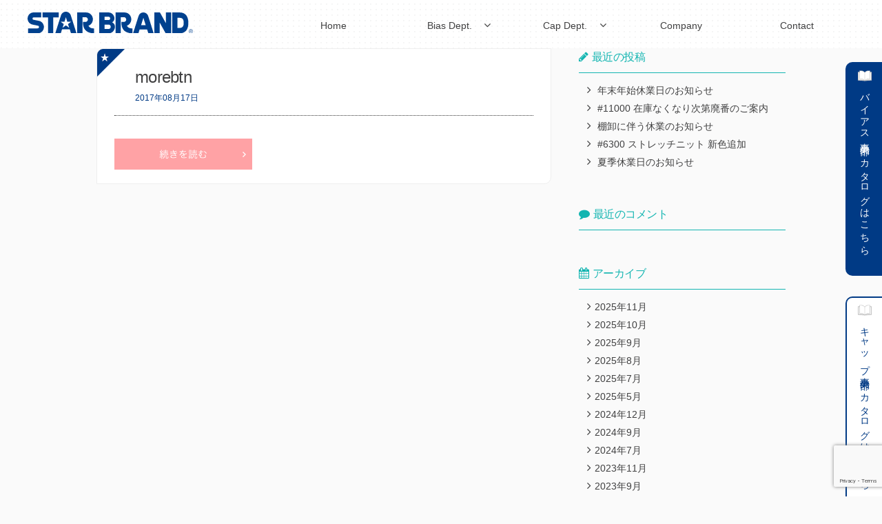

--- FILE ---
content_type: text/html; charset=UTF-8
request_url: https://starbrand.jp/morebtn/
body_size: 12670
content:
<!DOCTYPE html>
<!--[if IE 8]>
<html class="ie8" dir="ltr" lang="ja" prefix="og: https://ogp.me/ns#">
<![endif]-->
<!--[if !(IE 8) ]><!-->
<html dir="ltr" lang="ja" prefix="og: https://ogp.me/ns#">
<!--<![endif]-->
<head>
	
<!-- Google tag (gtag.js) -->
<script async src="https://www.googletagmanager.com/gtag/js?id=G-0R8B5MQM2H"></script>
<script>
  window.dataLayer = window.dataLayer || [];
  function gtag(){dataLayer.push(arguments);}
  gtag('js', new Date());

  gtag('config', 'G-0R8B5MQM2H');
</script>
	
<meta charset="UTF-8">
<meta name="viewport" content="width=device-width, initial-scale=1">

<link rel="profile" href="http://gmpg.org/xfn/11">
<link rel="pingback" href="https://starbrand.jp/wp/xmlrpc.php">
<link rel="stylesheet" href="https://cdnjs.cloudflare.com/ajax/libs/slick-carousel/1.9.0/slick.min.css">
<link rel="stylesheet" href="https://cdnjs.cloudflare.com/ajax/libs/slick-carousel/1.9.0/slick-theme.css">
<script src="https://use.fontawesome.com/fb7142e31c.js"></script>
	<style>img:is([sizes="auto" i], [sizes^="auto," i]) { contain-intrinsic-size: 3000px 1500px }</style>
	
		<!-- All in One SEO 4.9.2 - aioseo.com -->
		<title>morebtn | バイアス・スクールキャップなら、信頼のスターブランド 星加株式会社</title>
	<meta name="robots" content="max-snippet:-1, max-image-preview:large, max-video-preview:-1" />
	<meta name="author" content="Creator A"/>
	<link rel="canonical" href="https://starbrand.jp/morebtn/" />
	<meta name="generator" content="All in One SEO (AIOSEO) 4.9.2" />
		<meta property="og:locale" content="ja_JP" />
		<meta property="og:site_name" content="バイアス・スクールキャップなら、信頼のスターブランド 星加株式会社 | Welcome to the Hoshika co.,ltd." />
		<meta property="og:type" content="article" />
		<meta property="og:title" content="morebtn | バイアス・スクールキャップなら、信頼のスターブランド 星加株式会社" />
		<meta property="og:url" content="https://starbrand.jp/morebtn/" />
		<meta property="article:published_time" content="2017-08-17T00:24:05+00:00" />
		<meta property="article:modified_time" content="2017-08-17T00:24:05+00:00" />
		<meta name="twitter:card" content="summary" />
		<meta name="twitter:title" content="morebtn | バイアス・スクールキャップなら、信頼のスターブランド 星加株式会社" />
		<script type="application/ld+json" class="aioseo-schema">
			{"@context":"https:\/\/schema.org","@graph":[{"@type":"BreadcrumbList","@id":"https:\/\/starbrand.jp\/morebtn\/#breadcrumblist","itemListElement":[{"@type":"ListItem","@id":"https:\/\/starbrand.jp#listItem","position":1,"name":"\u30db\u30fc\u30e0","item":"https:\/\/starbrand.jp","nextItem":{"@type":"ListItem","@id":"https:\/\/starbrand.jp\/morebtn\/#listItem","name":"morebtn"}},{"@type":"ListItem","@id":"https:\/\/starbrand.jp\/morebtn\/#listItem","position":2,"name":"morebtn","previousItem":{"@type":"ListItem","@id":"https:\/\/starbrand.jp#listItem","name":"\u30db\u30fc\u30e0"}}]},{"@type":"ItemPage","@id":"https:\/\/starbrand.jp\/morebtn\/#itempage","url":"https:\/\/starbrand.jp\/morebtn\/","name":"morebtn | \u30d0\u30a4\u30a2\u30b9\u30fb\u30b9\u30af\u30fc\u30eb\u30ad\u30e3\u30c3\u30d7\u306a\u3089\u3001\u4fe1\u983c\u306e\u30b9\u30bf\u30fc\u30d6\u30e9\u30f3\u30c9 \u661f\u52a0\u682a\u5f0f\u4f1a\u793e","inLanguage":"ja","isPartOf":{"@id":"https:\/\/starbrand.jp\/#website"},"breadcrumb":{"@id":"https:\/\/starbrand.jp\/morebtn\/#breadcrumblist"},"author":{"@id":"https:\/\/starbrand.jp\/author\/aduma\/#author"},"creator":{"@id":"https:\/\/starbrand.jp\/author\/aduma\/#author"},"datePublished":"2017-08-17T09:24:05+09:00","dateModified":"2017-08-17T09:24:05+09:00"},{"@type":"Organization","@id":"https:\/\/starbrand.jp\/#organization","name":"\u30d0\u30a4\u30a2\u30b9\u30fb\u30b9\u30af\u30fc\u30eb\u30ad\u30e3\u30c3\u30d7\u306a\u3089\u3001\u4fe1\u983c\u306e\u30b9\u30bf\u30fc\u30d6\u30e9\u30f3\u30c9 \u661f\u52a0\u682a\u5f0f\u4f1a\u793e","description":"Welcome to the Hoshika co.,ltd.","url":"https:\/\/starbrand.jp\/"},{"@type":"Person","@id":"https:\/\/starbrand.jp\/author\/aduma\/#author","url":"https:\/\/starbrand.jp\/author\/aduma\/","name":"Creator A","image":{"@type":"ImageObject","@id":"https:\/\/starbrand.jp\/morebtn\/#authorImage","url":"https:\/\/secure.gravatar.com\/avatar\/a28c3cda6c1618332a7c7ff16b1585811d6c5b51165da2e969c117238394a408?s=96&d=mm&r=g","width":96,"height":96,"caption":"Creator A"}},{"@type":"WebSite","@id":"https:\/\/starbrand.jp\/#website","url":"https:\/\/starbrand.jp\/","name":"\u30d0\u30a4\u30a2\u30b9\u30fb\u30b9\u30af\u30fc\u30eb\u30ad\u30e3\u30c3\u30d7\u306a\u3089\u3001\u4fe1\u983c\u306e\u30b9\u30bf\u30fc\u30d6\u30e9\u30f3\u30c9 \u661f\u52a0\u682a\u5f0f\u4f1a\u793e","description":"Welcome to the Hoshika co.,ltd.","inLanguage":"ja","publisher":{"@id":"https:\/\/starbrand.jp\/#organization"}}]}
		</script>
		<!-- All in One SEO -->

<link rel='dns-prefetch' href='//widgetlogic.org' />
<link rel='dns-prefetch' href='//fonts.googleapis.com' />
<link rel="alternate" type="application/rss+xml" title="バイアス・スクールキャップなら、信頼のスターブランド 星加株式会社 &raquo; フィード" href="https://starbrand.jp/feed/" />
<link rel="alternate" type="application/rss+xml" title="バイアス・スクールキャップなら、信頼のスターブランド 星加株式会社 &raquo; コメントフィード" href="https://starbrand.jp/comments/feed/" />
		<!-- This site uses the Google Analytics by MonsterInsights plugin v9.11.1 - Using Analytics tracking - https://www.monsterinsights.com/ -->
		<!-- Note: MonsterInsights is not currently configured on this site. The site owner needs to authenticate with Google Analytics in the MonsterInsights settings panel. -->
					<!-- No tracking code set -->
				<!-- / Google Analytics by MonsterInsights -->
		<script type="text/javascript">
/* <![CDATA[ */
window._wpemojiSettings = {"baseUrl":"https:\/\/s.w.org\/images\/core\/emoji\/16.0.1\/72x72\/","ext":".png","svgUrl":"https:\/\/s.w.org\/images\/core\/emoji\/16.0.1\/svg\/","svgExt":".svg","source":{"concatemoji":"https:\/\/starbrand.jp\/wp\/wp-includes\/js\/wp-emoji-release.min.js?ver=6.8.3"}};
/*! This file is auto-generated */
!function(s,n){var o,i,e;function c(e){try{var t={supportTests:e,timestamp:(new Date).valueOf()};sessionStorage.setItem(o,JSON.stringify(t))}catch(e){}}function p(e,t,n){e.clearRect(0,0,e.canvas.width,e.canvas.height),e.fillText(t,0,0);var t=new Uint32Array(e.getImageData(0,0,e.canvas.width,e.canvas.height).data),a=(e.clearRect(0,0,e.canvas.width,e.canvas.height),e.fillText(n,0,0),new Uint32Array(e.getImageData(0,0,e.canvas.width,e.canvas.height).data));return t.every(function(e,t){return e===a[t]})}function u(e,t){e.clearRect(0,0,e.canvas.width,e.canvas.height),e.fillText(t,0,0);for(var n=e.getImageData(16,16,1,1),a=0;a<n.data.length;a++)if(0!==n.data[a])return!1;return!0}function f(e,t,n,a){switch(t){case"flag":return n(e,"\ud83c\udff3\ufe0f\u200d\u26a7\ufe0f","\ud83c\udff3\ufe0f\u200b\u26a7\ufe0f")?!1:!n(e,"\ud83c\udde8\ud83c\uddf6","\ud83c\udde8\u200b\ud83c\uddf6")&&!n(e,"\ud83c\udff4\udb40\udc67\udb40\udc62\udb40\udc65\udb40\udc6e\udb40\udc67\udb40\udc7f","\ud83c\udff4\u200b\udb40\udc67\u200b\udb40\udc62\u200b\udb40\udc65\u200b\udb40\udc6e\u200b\udb40\udc67\u200b\udb40\udc7f");case"emoji":return!a(e,"\ud83e\udedf")}return!1}function g(e,t,n,a){var r="undefined"!=typeof WorkerGlobalScope&&self instanceof WorkerGlobalScope?new OffscreenCanvas(300,150):s.createElement("canvas"),o=r.getContext("2d",{willReadFrequently:!0}),i=(o.textBaseline="top",o.font="600 32px Arial",{});return e.forEach(function(e){i[e]=t(o,e,n,a)}),i}function t(e){var t=s.createElement("script");t.src=e,t.defer=!0,s.head.appendChild(t)}"undefined"!=typeof Promise&&(o="wpEmojiSettingsSupports",i=["flag","emoji"],n.supports={everything:!0,everythingExceptFlag:!0},e=new Promise(function(e){s.addEventListener("DOMContentLoaded",e,{once:!0})}),new Promise(function(t){var n=function(){try{var e=JSON.parse(sessionStorage.getItem(o));if("object"==typeof e&&"number"==typeof e.timestamp&&(new Date).valueOf()<e.timestamp+604800&&"object"==typeof e.supportTests)return e.supportTests}catch(e){}return null}();if(!n){if("undefined"!=typeof Worker&&"undefined"!=typeof OffscreenCanvas&&"undefined"!=typeof URL&&URL.createObjectURL&&"undefined"!=typeof Blob)try{var e="postMessage("+g.toString()+"("+[JSON.stringify(i),f.toString(),p.toString(),u.toString()].join(",")+"));",a=new Blob([e],{type:"text/javascript"}),r=new Worker(URL.createObjectURL(a),{name:"wpTestEmojiSupports"});return void(r.onmessage=function(e){c(n=e.data),r.terminate(),t(n)})}catch(e){}c(n=g(i,f,p,u))}t(n)}).then(function(e){for(var t in e)n.supports[t]=e[t],n.supports.everything=n.supports.everything&&n.supports[t],"flag"!==t&&(n.supports.everythingExceptFlag=n.supports.everythingExceptFlag&&n.supports[t]);n.supports.everythingExceptFlag=n.supports.everythingExceptFlag&&!n.supports.flag,n.DOMReady=!1,n.readyCallback=function(){n.DOMReady=!0}}).then(function(){return e}).then(function(){var e;n.supports.everything||(n.readyCallback(),(e=n.source||{}).concatemoji?t(e.concatemoji):e.wpemoji&&e.twemoji&&(t(e.twemoji),t(e.wpemoji)))}))}((window,document),window._wpemojiSettings);
/* ]]> */
</script>
<style id='wp-emoji-styles-inline-css' type='text/css'>

	img.wp-smiley, img.emoji {
		display: inline !important;
		border: none !important;
		box-shadow: none !important;
		height: 1em !important;
		width: 1em !important;
		margin: 0 0.07em !important;
		vertical-align: -0.1em !important;
		background: none !important;
		padding: 0 !important;
	}
</style>
<link rel='stylesheet' id='wp-block-library-css' href='https://starbrand.jp/wp/wp-includes/css/dist/block-library/style.min.css?ver=6.8.3' type='text/css' media='all' />
<style id='classic-theme-styles-inline-css' type='text/css'>
/*! This file is auto-generated */
.wp-block-button__link{color:#fff;background-color:#32373c;border-radius:9999px;box-shadow:none;text-decoration:none;padding:calc(.667em + 2px) calc(1.333em + 2px);font-size:1.125em}.wp-block-file__button{background:#32373c;color:#fff;text-decoration:none}
</style>
<link rel='stylesheet' id='aioseo/css/src/vue/standalone/blocks/table-of-contents/global.scss-css' href='https://starbrand.jp/wp/wp-content/plugins/all-in-one-seo-pack/dist/Lite/assets/css/table-of-contents/global.e90f6d47.css?ver=4.9.2' type='text/css' media='all' />
<link rel='stylesheet' id='block-widget-css' href='https://starbrand.jp/wp/wp-content/plugins/widget-logic/block_widget/css/widget.css?ver=1724916558' type='text/css' media='all' />
<style id='global-styles-inline-css' type='text/css'>
:root{--wp--preset--aspect-ratio--square: 1;--wp--preset--aspect-ratio--4-3: 4/3;--wp--preset--aspect-ratio--3-4: 3/4;--wp--preset--aspect-ratio--3-2: 3/2;--wp--preset--aspect-ratio--2-3: 2/3;--wp--preset--aspect-ratio--16-9: 16/9;--wp--preset--aspect-ratio--9-16: 9/16;--wp--preset--color--black: #000000;--wp--preset--color--cyan-bluish-gray: #abb8c3;--wp--preset--color--white: #ffffff;--wp--preset--color--pale-pink: #f78da7;--wp--preset--color--vivid-red: #cf2e2e;--wp--preset--color--luminous-vivid-orange: #ff6900;--wp--preset--color--luminous-vivid-amber: #fcb900;--wp--preset--color--light-green-cyan: #7bdcb5;--wp--preset--color--vivid-green-cyan: #00d084;--wp--preset--color--pale-cyan-blue: #8ed1fc;--wp--preset--color--vivid-cyan-blue: #0693e3;--wp--preset--color--vivid-purple: #9b51e0;--wp--preset--gradient--vivid-cyan-blue-to-vivid-purple: linear-gradient(135deg,rgba(6,147,227,1) 0%,rgb(155,81,224) 100%);--wp--preset--gradient--light-green-cyan-to-vivid-green-cyan: linear-gradient(135deg,rgb(122,220,180) 0%,rgb(0,208,130) 100%);--wp--preset--gradient--luminous-vivid-amber-to-luminous-vivid-orange: linear-gradient(135deg,rgba(252,185,0,1) 0%,rgba(255,105,0,1) 100%);--wp--preset--gradient--luminous-vivid-orange-to-vivid-red: linear-gradient(135deg,rgba(255,105,0,1) 0%,rgb(207,46,46) 100%);--wp--preset--gradient--very-light-gray-to-cyan-bluish-gray: linear-gradient(135deg,rgb(238,238,238) 0%,rgb(169,184,195) 100%);--wp--preset--gradient--cool-to-warm-spectrum: linear-gradient(135deg,rgb(74,234,220) 0%,rgb(151,120,209) 20%,rgb(207,42,186) 40%,rgb(238,44,130) 60%,rgb(251,105,98) 80%,rgb(254,248,76) 100%);--wp--preset--gradient--blush-light-purple: linear-gradient(135deg,rgb(255,206,236) 0%,rgb(152,150,240) 100%);--wp--preset--gradient--blush-bordeaux: linear-gradient(135deg,rgb(254,205,165) 0%,rgb(254,45,45) 50%,rgb(107,0,62) 100%);--wp--preset--gradient--luminous-dusk: linear-gradient(135deg,rgb(255,203,112) 0%,rgb(199,81,192) 50%,rgb(65,88,208) 100%);--wp--preset--gradient--pale-ocean: linear-gradient(135deg,rgb(255,245,203) 0%,rgb(182,227,212) 50%,rgb(51,167,181) 100%);--wp--preset--gradient--electric-grass: linear-gradient(135deg,rgb(202,248,128) 0%,rgb(113,206,126) 100%);--wp--preset--gradient--midnight: linear-gradient(135deg,rgb(2,3,129) 0%,rgb(40,116,252) 100%);--wp--preset--font-size--small: 13px;--wp--preset--font-size--medium: 20px;--wp--preset--font-size--large: 36px;--wp--preset--font-size--x-large: 42px;--wp--preset--spacing--20: 0.44rem;--wp--preset--spacing--30: 0.67rem;--wp--preset--spacing--40: 1rem;--wp--preset--spacing--50: 1.5rem;--wp--preset--spacing--60: 2.25rem;--wp--preset--spacing--70: 3.38rem;--wp--preset--spacing--80: 5.06rem;--wp--preset--shadow--natural: 6px 6px 9px rgba(0, 0, 0, 0.2);--wp--preset--shadow--deep: 12px 12px 50px rgba(0, 0, 0, 0.4);--wp--preset--shadow--sharp: 6px 6px 0px rgba(0, 0, 0, 0.2);--wp--preset--shadow--outlined: 6px 6px 0px -3px rgba(255, 255, 255, 1), 6px 6px rgba(0, 0, 0, 1);--wp--preset--shadow--crisp: 6px 6px 0px rgba(0, 0, 0, 1);}:where(.is-layout-flex){gap: 0.5em;}:where(.is-layout-grid){gap: 0.5em;}body .is-layout-flex{display: flex;}.is-layout-flex{flex-wrap: wrap;align-items: center;}.is-layout-flex > :is(*, div){margin: 0;}body .is-layout-grid{display: grid;}.is-layout-grid > :is(*, div){margin: 0;}:where(.wp-block-columns.is-layout-flex){gap: 2em;}:where(.wp-block-columns.is-layout-grid){gap: 2em;}:where(.wp-block-post-template.is-layout-flex){gap: 1.25em;}:where(.wp-block-post-template.is-layout-grid){gap: 1.25em;}.has-black-color{color: var(--wp--preset--color--black) !important;}.has-cyan-bluish-gray-color{color: var(--wp--preset--color--cyan-bluish-gray) !important;}.has-white-color{color: var(--wp--preset--color--white) !important;}.has-pale-pink-color{color: var(--wp--preset--color--pale-pink) !important;}.has-vivid-red-color{color: var(--wp--preset--color--vivid-red) !important;}.has-luminous-vivid-orange-color{color: var(--wp--preset--color--luminous-vivid-orange) !important;}.has-luminous-vivid-amber-color{color: var(--wp--preset--color--luminous-vivid-amber) !important;}.has-light-green-cyan-color{color: var(--wp--preset--color--light-green-cyan) !important;}.has-vivid-green-cyan-color{color: var(--wp--preset--color--vivid-green-cyan) !important;}.has-pale-cyan-blue-color{color: var(--wp--preset--color--pale-cyan-blue) !important;}.has-vivid-cyan-blue-color{color: var(--wp--preset--color--vivid-cyan-blue) !important;}.has-vivid-purple-color{color: var(--wp--preset--color--vivid-purple) !important;}.has-black-background-color{background-color: var(--wp--preset--color--black) !important;}.has-cyan-bluish-gray-background-color{background-color: var(--wp--preset--color--cyan-bluish-gray) !important;}.has-white-background-color{background-color: var(--wp--preset--color--white) !important;}.has-pale-pink-background-color{background-color: var(--wp--preset--color--pale-pink) !important;}.has-vivid-red-background-color{background-color: var(--wp--preset--color--vivid-red) !important;}.has-luminous-vivid-orange-background-color{background-color: var(--wp--preset--color--luminous-vivid-orange) !important;}.has-luminous-vivid-amber-background-color{background-color: var(--wp--preset--color--luminous-vivid-amber) !important;}.has-light-green-cyan-background-color{background-color: var(--wp--preset--color--light-green-cyan) !important;}.has-vivid-green-cyan-background-color{background-color: var(--wp--preset--color--vivid-green-cyan) !important;}.has-pale-cyan-blue-background-color{background-color: var(--wp--preset--color--pale-cyan-blue) !important;}.has-vivid-cyan-blue-background-color{background-color: var(--wp--preset--color--vivid-cyan-blue) !important;}.has-vivid-purple-background-color{background-color: var(--wp--preset--color--vivid-purple) !important;}.has-black-border-color{border-color: var(--wp--preset--color--black) !important;}.has-cyan-bluish-gray-border-color{border-color: var(--wp--preset--color--cyan-bluish-gray) !important;}.has-white-border-color{border-color: var(--wp--preset--color--white) !important;}.has-pale-pink-border-color{border-color: var(--wp--preset--color--pale-pink) !important;}.has-vivid-red-border-color{border-color: var(--wp--preset--color--vivid-red) !important;}.has-luminous-vivid-orange-border-color{border-color: var(--wp--preset--color--luminous-vivid-orange) !important;}.has-luminous-vivid-amber-border-color{border-color: var(--wp--preset--color--luminous-vivid-amber) !important;}.has-light-green-cyan-border-color{border-color: var(--wp--preset--color--light-green-cyan) !important;}.has-vivid-green-cyan-border-color{border-color: var(--wp--preset--color--vivid-green-cyan) !important;}.has-pale-cyan-blue-border-color{border-color: var(--wp--preset--color--pale-cyan-blue) !important;}.has-vivid-cyan-blue-border-color{border-color: var(--wp--preset--color--vivid-cyan-blue) !important;}.has-vivid-purple-border-color{border-color: var(--wp--preset--color--vivid-purple) !important;}.has-vivid-cyan-blue-to-vivid-purple-gradient-background{background: var(--wp--preset--gradient--vivid-cyan-blue-to-vivid-purple) !important;}.has-light-green-cyan-to-vivid-green-cyan-gradient-background{background: var(--wp--preset--gradient--light-green-cyan-to-vivid-green-cyan) !important;}.has-luminous-vivid-amber-to-luminous-vivid-orange-gradient-background{background: var(--wp--preset--gradient--luminous-vivid-amber-to-luminous-vivid-orange) !important;}.has-luminous-vivid-orange-to-vivid-red-gradient-background{background: var(--wp--preset--gradient--luminous-vivid-orange-to-vivid-red) !important;}.has-very-light-gray-to-cyan-bluish-gray-gradient-background{background: var(--wp--preset--gradient--very-light-gray-to-cyan-bluish-gray) !important;}.has-cool-to-warm-spectrum-gradient-background{background: var(--wp--preset--gradient--cool-to-warm-spectrum) !important;}.has-blush-light-purple-gradient-background{background: var(--wp--preset--gradient--blush-light-purple) !important;}.has-blush-bordeaux-gradient-background{background: var(--wp--preset--gradient--blush-bordeaux) !important;}.has-luminous-dusk-gradient-background{background: var(--wp--preset--gradient--luminous-dusk) !important;}.has-pale-ocean-gradient-background{background: var(--wp--preset--gradient--pale-ocean) !important;}.has-electric-grass-gradient-background{background: var(--wp--preset--gradient--electric-grass) !important;}.has-midnight-gradient-background{background: var(--wp--preset--gradient--midnight) !important;}.has-small-font-size{font-size: var(--wp--preset--font-size--small) !important;}.has-medium-font-size{font-size: var(--wp--preset--font-size--medium) !important;}.has-large-font-size{font-size: var(--wp--preset--font-size--large) !important;}.has-x-large-font-size{font-size: var(--wp--preset--font-size--x-large) !important;}
:where(.wp-block-post-template.is-layout-flex){gap: 1.25em;}:where(.wp-block-post-template.is-layout-grid){gap: 1.25em;}
:where(.wp-block-columns.is-layout-flex){gap: 2em;}:where(.wp-block-columns.is-layout-grid){gap: 2em;}
:root :where(.wp-block-pullquote){font-size: 1.5em;line-height: 1.6;}
</style>
<link rel='stylesheet' id='contact-form-7-css' href='https://starbrand.jp/wp/wp-content/plugins/contact-form-7/includes/css/styles.css?ver=6.1.4' type='text/css' media='all' />
<link rel='stylesheet' id='cf7msm_styles-css' href='https://starbrand.jp/wp/wp-content/plugins/contact-form-7-multi-step-module/resources/cf7msm.css?ver=4.5' type='text/css' media='all' />
<link rel='stylesheet' id='graphy-fonts-css' href='//fonts.googleapis.com/css?family=Lora%3A400%2C400italic%2C700%2C700italic%7CBitter%3A400&#038;subset=latin%2Clatin-ext' type='text/css' media='all' />
<link rel='stylesheet' id='graphy-genericons-css' href='https://starbrand.jp/wp/wp-content/themes/graphy/genericons/genericons.css?ver=3.0.3' type='text/css' media='all' />
<link rel='stylesheet' id='graphy-style-css' href='https://starbrand.jp/wp/wp-content/themes/graphy-child/style.css?ver=6.8.3' type='text/css' media='all' />
<link rel='stylesheet' id='graphy-style-ja-css' href='https://starbrand.jp/wp/wp-content/themes/graphy/css/ja.css?ver=6.8.3' type='text/css' media='all' />
<script type="text/javascript" src="https://starbrand.jp/wp/wp-includes/js/jquery/jquery.min.js?ver=3.7.1" id="jquery-core-js"></script>
<script type="text/javascript" src="https://starbrand.jp/wp/wp-includes/js/jquery/jquery-migrate.min.js?ver=3.4.1" id="jquery-migrate-js"></script>
<link rel="https://api.w.org/" href="https://starbrand.jp/wp-json/" /><link rel="alternate" title="JSON" type="application/json" href="https://starbrand.jp/wp-json/wp/v2/media/596" /><link rel="EditURI" type="application/rsd+xml" title="RSD" href="https://starbrand.jp/wp/xmlrpc.php?rsd" />
<meta name="generator" content="WordPress 6.8.3" />
<link rel='shortlink' href='https://starbrand.jp/?p=596' />
<link rel="alternate" title="oEmbed (JSON)" type="application/json+oembed" href="https://starbrand.jp/wp-json/oembed/1.0/embed?url=https%3A%2F%2Fstarbrand.jp%2Fmorebtn%2F" />
<link rel="alternate" title="oEmbed (XML)" type="text/xml+oembed" href="https://starbrand.jp/wp-json/oembed/1.0/embed?url=https%3A%2F%2Fstarbrand.jp%2Fmorebtn%2F&#038;format=xml" />
		<style type="text/css">
			.site-logo { margin-top: px; padding-bottom: px; }
			.entry-content a, .entry-summary a, .comment-content a, .comment-respond a, .navigation a, .comment-navigation a, .current-menu-item > a { color:; }
			a:hover { color:; }
		</style>
	<style type="text/css">.recentcomments a{display:inline !important;padding:0 !important;margin:0 !important;}</style>		<style type="text/css">.recentcomments a{display:inline !important;padding:0 !important;margin:0 !important;}</style>
		<style>.simplemap img{max-width:none !important;padding:0 !important;margin:0 !important;}.staticmap,.staticmap img{max-width:100% !important;height:auto !important;}.simplemap .simplemap-content{display:none;}</style>
	
<!-- [ ファビコン（favicon） ] -->
<link rel="shortcut icon" href="https://starbrand.jp/wp/wp-content/uploads/favicon.png">
	
</head>

<body class="attachment wp-singular attachment-template-default single single-attachment postid-596 attachmentid-596 attachment-png wp-theme-graphy wp-child-theme-graphy-child metaslider-plugin has-sidebar footer-4 has-avatars" style="padding-top: 70px">
<style>
	@media screen and (max-width:959px){
		body{
			padding-top: 120px!important;
		}
	}
</style>
<div id="page" class="hfeed site">

	<header id="masthead" class="site-header" role="banner" style="position: fixed; top:0; left: 0; width: 100%; z-index: 999">
		<div class="site-branding">
<div class="toplogo"><a href="/"><img src="https://starbrand.jp/wp/wp-content/uploads/logo-starbrand.svg"></a></div>
<style>
	.toplogo{
		margin-top: 7px;
	}
	@media screen and (max-width:959px){
		.toplogo{
			width: 70%;
			margin: 0 auto;
			padding: 10px 0;
		}
		.toplogo a img{
			width: 100%;
		}
	}
</style>
		<div class="main-navigation-wrapper">
			<nav id="site-navigation" class="main-navigation" role="navigation">
				<h1 class="menu-toggle">メニュー</h1>
				<a class="skip-link screen-reader-text" href="#content">コンテンツへスキップ</a>
				<div class="menu-headermenu-container"><ul id="menu-headermenu" class="menu"><li id="menu-item-12" class="menu-item menu-item-type-post_type menu-item-object-page menu-item-home menu-item-12"><a href="https://starbrand.jp/"><span>Home</span></a></li>
<li id="menu-item-11" class="menu-item menu-item-type-post_type menu-item-object-page menu-item-has-children menu-item-11"><a href="https://starbrand.jp/bias/"><span>Bias Dept.</span></a>
<ul class="sub-menu">
	<li id="menu-item-292" class="menu-item menu-item-type-post_type menu-item-object-page menu-item-292"><a href="https://starbrand.jp/bias/"><span>バイアス事業部</span></a></li>
	<li id="menu-item-85" class="menu-item menu-item-type-post_type menu-item-object-page menu-item-85"><a href="https://starbrand.jp/bias/bias_equipment/"><span>設備紹介</span></a></li>
	<li id="menu-item-1754" class="menu-item menu-item-type-post_type menu-item-object-page menu-item-1754"><a href="https://starbrand.jp/bias/bias_catalog/"><span>バイアス カタログ</span></a></li>
	<li id="menu-item-87" class="menu-item menu-item-type-post_type menu-item-object-page menu-item-87"><a href="https://starbrand.jp/bias/bias_faq/"><span>バイアス FAQ</span></a></li>
	<li id="menu-item-88" class="menu-item menu-item-type-post_type menu-item-object-page menu-item-88"><a href="https://starbrand.jp/bias/bias_process/"><span>工程紹介</span></a></li>
</ul>
</li>
<li id="menu-item-81" class="menu-item menu-item-type-post_type menu-item-object-page menu-item-has-children menu-item-81"><a href="https://starbrand.jp/cap/"><span>Cap Dept.</span></a>
<ul class="sub-menu">
	<li id="menu-item-293" class="menu-item menu-item-type-post_type menu-item-object-page menu-item-293"><a href="https://starbrand.jp/cap/"><span>キャップ事業部</span></a></li>
	<li id="menu-item-84" class="menu-item menu-item-type-post_type menu-item-object-page menu-item-84"><a href="https://starbrand.jp/cap/cap_item/"><span>商品説明</span></a></li>
	<li id="menu-item-83" class="menu-item menu-item-type-post_type menu-item-object-page menu-item-83"><a href="https://starbrand.jp/cap/cap_catalog/"><span>キャップ カタログ</span></a></li>
	<li id="menu-item-82" class="menu-item menu-item-type-post_type menu-item-object-page menu-item-82"><a href="https://starbrand.jp/cap/cap_faq/"><span>キャップ FAQ</span></a></li>
</ul>
</li>
<li id="menu-item-76" class="menu-item menu-item-type-post_type menu-item-object-page menu-item-76"><a href="https://starbrand.jp/about-us/"><span>Company</span></a></li>
<li id="menu-item-75" class="menu-item menu-item-type-post_type menu-item-object-page menu-item-75"><a href="https://starbrand.jp/contact/"><span>Contact</span></a></li>
</ul></div>								<form role="search" method="get" class="search-form" action="https://starbrand.jp/">
				<label>
					<span class="screen-reader-text">検索:</span>
					<input type="search" class="search-field" placeholder="検索&hellip;" value="" name="s" />
				</label>
				<input type="submit" class="search-submit" value="検索" />
			</form>							</nav><!-- #site-navigation -->
		</div>

			</header><!-- #masthead -->



	<div id="content" class="site-content">

	<div id="primary" class="content-area">
		<main id="main" class="site-main" role="main">

		
			
<article class="relative cd wbg boe mb40" id="post-596" class="post-596 attachment type-attachment status-inherit hentry">
<span class="absolute star"><img src="http://www.starbrand.jp/wp/wp-content/uploads/top_icon.png"></span>

	<header class="entry-header">
		<h1 class="entry-title fs24">morebtn</h1>
<span class="adate fs12 kec">2017年08月17日</span>
<span class="author fs12 kec">投稿者 Creator A</span>
<span class="comm"><a class="fs12 kec" href="https://starbrand.jp/morebtn/">コメントする</a></span>
	</header><!-- .entry-header -->

	<div class="entry-content">
		
		<p class="attachment"><a href='https://starbrand.jp/wp/wp-content/uploads/morebtn.png'><img decoding="async" width="200" height="45" src="https://starbrand.jp/wp/wp-content/uploads/morebtn.png" class="attachment-medium size-medium" alt="" /></a></p>
		

	</div><!-- .entry-content -->

</article><!-- #post-## -->





			<!--	<nav class="navigation post-navigation" role="navigation">
		<div class="nav-links">

			<div class="nav-previous"><h2>Previous post</h2><a href="https://starbrand.jp/morebtn/" rel="prev">morebtn</a></div>			
		</div><!-- .nav-links -->
	</nav><!-- .navigation -->
	



			
		
		</main><!-- #main -->
	</div><!-- #primary -->


	<div id="secondary" class="widget-area sidebar-area" role="complementary">
		
		<aside id="recent-posts-2" class="widget widget_recent_entries">
		<h1 class="widget-title">最近の投稿</h1>
		<ul>
											<li>
					<a href="https://starbrand.jp/%e5%b9%b4%e6%9c%ab%e5%b9%b4%e5%a7%8b%e4%bc%91%e6%a5%ad%e6%97%a5%e3%81%ae%e3%81%8a%e7%9f%a5%e3%82%89%e3%81%9b-9/">年末年始休業日のお知らせ</a>
									</li>
											<li>
					<a href="https://starbrand.jp/11000-%e5%9c%a8%e5%ba%ab%e3%81%aa%e3%81%8f%e3%81%aa%e3%82%8a%e6%ac%a1%e7%ac%ac%e5%bb%83%e7%95%aa%e3%81%ae%e3%81%94%e6%a1%88%e5%86%85/">#11000 在庫なくなり次第廃番のご案内</a>
									</li>
											<li>
					<a href="https://starbrand.jp/%e6%a3%9a%e5%8d%b8%e3%81%ab%e4%bc%b4%e3%81%86%e4%bc%91%e6%a5%ad%e3%81%ae%e3%81%8a%e7%9f%a5%e3%82%89%e3%81%9b-3/">棚卸に伴う休業のお知らせ</a>
									</li>
											<li>
					<a href="https://starbrand.jp/6300-%e3%82%b9%e3%83%88%e3%83%ac%e3%83%83%e3%83%81%e3%83%8b%e3%83%83%e3%83%88-%e6%96%b0%e8%89%b2%e8%bf%bd%e5%8a%a0/">#6300 ストレッチニット 新色追加</a>
									</li>
											<li>
					<a href="https://starbrand.jp/%e5%a4%8f%e5%ad%a3%e4%bc%91%e6%a5%ad%e6%97%a5%e3%81%ae%e3%81%8a%e7%9f%a5%e3%82%89%e3%81%9b-7/">夏季休業日のお知らせ</a>
									</li>
					</ul>

		</aside><aside id="recent-comments-2" class="widget widget_recent_comments"><h1 class="widget-title">最近のコメント</h1><ul id="recentcomments"></ul></aside><aside id="archives-2" class="widget widget_archive"><h1 class="widget-title">アーカイブ</h1>
			<ul>
					<li><a href='https://starbrand.jp/2025/11/'>2025年11月</a></li>
	<li><a href='https://starbrand.jp/2025/10/'>2025年10月</a></li>
	<li><a href='https://starbrand.jp/2025/09/'>2025年9月</a></li>
	<li><a href='https://starbrand.jp/2025/08/'>2025年8月</a></li>
	<li><a href='https://starbrand.jp/2025/07/'>2025年7月</a></li>
	<li><a href='https://starbrand.jp/2025/05/'>2025年5月</a></li>
	<li><a href='https://starbrand.jp/2024/12/'>2024年12月</a></li>
	<li><a href='https://starbrand.jp/2024/09/'>2024年9月</a></li>
	<li><a href='https://starbrand.jp/2024/07/'>2024年7月</a></li>
	<li><a href='https://starbrand.jp/2023/11/'>2023年11月</a></li>
	<li><a href='https://starbrand.jp/2023/09/'>2023年9月</a></li>
	<li><a href='https://starbrand.jp/2023/07/'>2023年7月</a></li>
	<li><a href='https://starbrand.jp/2022/12/'>2022年12月</a></li>
	<li><a href='https://starbrand.jp/2022/10/'>2022年10月</a></li>
	<li><a href='https://starbrand.jp/2022/09/'>2022年9月</a></li>
	<li><a href='https://starbrand.jp/2022/07/'>2022年7月</a></li>
	<li><a href='https://starbrand.jp/2021/12/'>2021年12月</a></li>
	<li><a href='https://starbrand.jp/2021/08/'>2021年8月</a></li>
	<li><a href='https://starbrand.jp/2020/12/'>2020年12月</a></li>
	<li><a href='https://starbrand.jp/2020/08/'>2020年8月</a></li>
	<li><a href='https://starbrand.jp/2019/12/'>2019年12月</a></li>
	<li><a href='https://starbrand.jp/2019/07/'>2019年7月</a></li>
	<li><a href='https://starbrand.jp/2019/06/'>2019年6月</a></li>
	<li><a href='https://starbrand.jp/2019/04/'>2019年4月</a></li>
	<li><a href='https://starbrand.jp/2019/01/'>2019年1月</a></li>
	<li><a href='https://starbrand.jp/2018/12/'>2018年12月</a></li>
	<li><a href='https://starbrand.jp/2018/09/'>2018年9月</a></li>
	<li><a href='https://starbrand.jp/2018/08/'>2018年8月</a></li>
	<li><a href='https://starbrand.jp/2017/12/'>2017年12月</a></li>
			</ul>

			</aside><aside id="categories-2" class="widget widget_categories"><h1 class="widget-title">カテゴリー</h1>
			<ul>
					<li class="cat-item cat-item-3"><a href="https://starbrand.jp/category/info/">お知らせ</a>
</li>
	<li class="cat-item cat-item-1"><a href="https://starbrand.jp/category/%e6%9c%aa%e5%88%86%e9%a1%9e/">未分類</a>
</li>
			</ul>

			</aside>	</div><!-- #secondary -->

	</div><!-- #content -->



	<footer id="colophon" class="site-footer pt5" role="contentinfo">
		

<div class="innerBox">
		
<div id="supplementary" class="footer-area">
	<div class="footer-widget">
				<div class="footer-widget-1 widget-area" role="complementary">
			<aside id="nav_menu-2" class="widget widget_nav_menu"><div class="menu-ftmenu01-container"><ul id="menu-ftmenu01" class="menu"><li id="menu-item-320" class="menu-item menu-item-type-post_type menu-item-object-page menu-item-home menu-item-320"><a href="https://starbrand.jp/">トップページ</a></li>
<li id="menu-item-321" class="menu-item menu-item-type-post_type menu-item-object-page menu-item-321"><a href="https://starbrand.jp/contact/">お問い合わせ</a></li>
<li id="menu-item-322" class="menu-item menu-item-type-post_type menu-item-object-page menu-item-322"><a href="https://starbrand.jp/privacypolicy/">プライバシーポリシー</a></li>
</ul></div></aside>		</div>
						<div class="footer-widget-2 widget-area" role="complementary">
			<aside id="nav_menu-4" class="widget widget_nav_menu"><div class="menu-ftmenu02-container"><ul id="menu-ftmenu02" class="menu"><li id="menu-item-323" class="menu-item menu-item-type-post_type menu-item-object-page menu-item-has-children menu-item-323"><a href="https://starbrand.jp/bias/">バイアス事業部</a>
<ul class="sub-menu">
	<li id="menu-item-325" class="menu-item menu-item-type-post_type menu-item-object-page menu-item-325"><a href="https://starbrand.jp/bias/bias_equipment/">設備紹介</a></li>
	<li id="menu-item-1752" class="menu-item menu-item-type-post_type menu-item-object-page menu-item-1752"><a href="https://starbrand.jp/bias/bias_catalog/">バイアス カタログ</a></li>
	<li id="menu-item-324" class="menu-item menu-item-type-post_type menu-item-object-page menu-item-324"><a href="https://starbrand.jp/bias/bias_faq/">バイアス FAQ</a></li>
	<li id="menu-item-326" class="menu-item menu-item-type-post_type menu-item-object-page menu-item-326"><a href="https://starbrand.jp/bias/bias_process/">工程紹介</a></li>
</ul>
</li>
</ul></div></aside>		</div>
						<div class="footer-widget-3 widget-area" role="complementary">
			<aside id="nav_menu-5" class="widget widget_nav_menu"><div class="menu-ftmenu03-container"><ul id="menu-ftmenu03" class="menu"><li id="menu-item-328" class="menu-item menu-item-type-post_type menu-item-object-page menu-item-has-children menu-item-328"><a href="https://starbrand.jp/cap/">キャップ事業部</a>
<ul class="sub-menu">
	<li id="menu-item-329" class="menu-item menu-item-type-post_type menu-item-object-page menu-item-329"><a href="https://starbrand.jp/cap/cap_item/">商品説明</a></li>
	<li id="menu-item-330" class="menu-item menu-item-type-post_type menu-item-object-page menu-item-330"><a href="https://starbrand.jp/cap/cap_catalog/">キャップ カタログ</a></li>
	<li id="menu-item-331" class="menu-item menu-item-type-post_type menu-item-object-page menu-item-331"><a href="https://starbrand.jp/cap/cap_faq/">キャップ FAQ</a></li>
</ul>
</li>
</ul></div></aside>		</div>
						<div class="footer-widget-4 widget-area" role="complementary">
			<aside id="nav_menu-6" class="widget widget_nav_menu"><div class="menu-ftmenu04-container"><ul id="menu-ftmenu04" class="menu"><li id="menu-item-332" class="menu-item menu-item-type-post_type menu-item-object-page menu-item-332"><a href="https://starbrand.jp/about-us/">会社案内</a></li>
</ul></div></aside>		</div>
			</div><!-- #footer-widget-wrap -->
</div><!-- #supplementary -->
</div>
	</footer><!-- #colophon -->
<div class="pc-banner">
		<div class="bais-banner">
		<a href="https://starbrand.jp/bias/bias_catalog/"><p>バイアス事業部のカタログはこちら</p></a>
	</div>
	<div class="cap-banner">
		<a href="https://starbrand.jp/cap/cap_catalog/"><p>キャップ事業部のカタログはこちら</p></a>
	</div>
	</div>

<div class="sp-banner">
		<div class="sp-bais-banner">
		<a href="https://starbrand.jp/bias/bias_catalog/"><p>バイアス事業部<br>カタログ</p></a>
	</div>
	<div class="sp-cap-banner">
		<a href="https://starbrand.jp/cap/cap_catalog/"><p>キャップ事業部<br>カタログ</p></a>
	</div>
	</div>
<style>
	@media screen and (min-width:770px){
	.pc-banner{
		position: fixed;
		top: calc(70px + 50%);
		-webkit-transform: translateY(-50%);
		-ms-transform: translateY(-50%);
		-o-transform: translateY(-50%);
		transform: translateY(-50%);
		left: calc(100% - 53px);
	}
	.pc-banner a{
		font-family: "ヒラギノ角ゴ Pro W3", Meiryo, メイリオ, Osaka, "MS PGothic", "ＭＳ Ｐゴシック", sans-serif;
		letter-spacing: 2px;
		font-size: 14px;
	}
	.bais-banner,
	.cap-banner{
		writing-mode: vertical-rl;
		writing-mode: tb-rl;
		height: 290px;
		margin-bottom: 30px;
		padding: 8px 15px;
		border: 2px solid #003A85;
		border-right: none;
		border-radius: 10px 0 0 10px;
	}
	.bais-banner p::before,
	.cap-banner p::before{
		content: "";
		display: inline-block;
		width: 20px;
		height: 20px;
		background: url(https://starbrand.jp/wp/wp-content/uploads/catalog-icons.svg) no-repeat;
		background-size: contain;
		margin-bottom: 5px;
	}
	.bais-banner{
		background: #003A85;
	}
	.bais-banner p{
		color: #fff;
	}
	.cap-banner{
		background: #fff;
	}
	.cap-banner p{
		color: #003A85;
	}
	.sp-banner{
		display: none !important;
	}
	}
	@media screen and (max-width:769px){
			.pc-banner{
				display: none!important;
			}
			.sp-banner{
				display: block;
				display: flex;
				justify-content: space-between;
				position: fixed;
				bottom: 0;
				width: 100%;
				z-index: 995;
			}
			.sp-banner p{
				font-family: "ヒラギノ角ゴ Pro W3", Meiryo, メイリオ, Osaka, "MS PGothic", "ＭＳ Ｐゴシック", sans-serif;
				font-weight: bold;
				font-size: 18px;
				letter-spacing: 2px;
			}
			.sp-bais-banner,
			.sp-cap-banner{
				width: 50%;
				text-align: center;
				-webkit-box-sizing: border-box;
				-moz-box-sizing: border-box;
				box-sizing: border-box;
				border: 2px solid #003A85;
				border-collapse: collapse;
				border-right:none;
				border-bottom: none;
				padding: 10px 12px;
			}
			.sp-bais-banner{
				border-left: none;
				background: #003A85;
			}
			.sp-bais-banner p{
				color: #fff;
			}
			.sp-cap-banner{
				background: #fff;
			}
			.sp-cap-banner p{
				color: #003A85;
			}
		}
</style>
<div class="cp-area center fs12 pt20 pb20">&copy; 2017 HOSHIKA Co., Ltd.</div>
</div><!-- #page -->



<script src="https://ajax.googleapis.com/ajax/libs/jquery/2.0.3/jquery.min.js"></script>
<link rel="stylesheet" href="https://cdn.jsdelivr.net/gh/fancyapps/fancybox@3.5.7/dist/jquery.fancybox.min.css" />
<script src="https://cdn.jsdelivr.net/gh/fancyapps/fancybox@3.5.7/dist/jquery.fancybox.min.js"></script>
<script src="https://cdnjs.cloudflare.com/ajax/libs/slick-carousel/1.9.0/slick.min.js"></script><!-- TOPスライダー用 -->
<script>
$(function(){
    $('.slickslider').slick({
        accessibility: false,
        fade: true,
        autoplay: true,
        infinite: true,
        dots: true,
        arrows: false,
        autoplaySpeed: 3000,
        speed: 3000,
    });
  });	

	$(function(){
	$(window).on("scroll touchmove", function(){ //スクロール中に判断する
			$(".pc-banner").stop(); //アニメーションしている場合、アニメーションを強制停止
			$(".pc-banner").css('display', 'none').delay(300).fadeIn('fast');
			//スクロール中は非表示にして、500ミリ秒遅らせて再び表示
	});
});
	$(function(){
	$(window).on("scroll touchmove", function(){ //スクロール中に判断する
			$(".sp-banner").stop(); //アニメーションしている場合、アニメーションを強制停止
			$(".sp-banner").css('display', 'none').delay(300).fadeIn('fast');
			//スクロール中は非表示にして、500ミリ秒遅らせて再び表示
	});
});
</script>

<script type="speculationrules">
{"prefetch":[{"source":"document","where":{"and":[{"href_matches":"\/*"},{"not":{"href_matches":["\/wp\/wp-*.php","\/wp\/wp-admin\/*","\/wp\/wp-content\/uploads\/*","\/wp\/wp-content\/*","\/wp\/wp-content\/plugins\/*","\/wp\/wp-content\/themes\/graphy-child\/*","\/wp\/wp-content\/themes\/graphy\/*","\/*\\?(.+)"]}},{"not":{"selector_matches":"a[rel~=\"nofollow\"]"}},{"not":{"selector_matches":".no-prefetch, .no-prefetch a"}}]},"eagerness":"conservative"}]}
</script>
<script type="module"  src="https://starbrand.jp/wp/wp-content/plugins/all-in-one-seo-pack/dist/Lite/assets/table-of-contents.95d0dfce.js?ver=4.9.2" id="aioseo/js/src/vue/standalone/blocks/table-of-contents/frontend.js-js"></script>
<script type="text/javascript" src="https://starbrand.jp/wp/wp-includes/js/dist/hooks.min.js?ver=4d63a3d491d11ffd8ac6" id="wp-hooks-js"></script>
<script type="text/javascript" src="https://starbrand.jp/wp/wp-includes/js/dist/i18n.min.js?ver=5e580eb46a90c2b997e6" id="wp-i18n-js"></script>
<script type="text/javascript" id="wp-i18n-js-after">
/* <![CDATA[ */
wp.i18n.setLocaleData( { 'text direction\u0004ltr': [ 'ltr' ] } );
/* ]]> */
</script>
<script type="text/javascript" src="https://starbrand.jp/wp/wp-content/plugins/contact-form-7/includes/swv/js/index.js?ver=6.1.4" id="swv-js"></script>
<script type="text/javascript" id="contact-form-7-js-translations">
/* <![CDATA[ */
( function( domain, translations ) {
	var localeData = translations.locale_data[ domain ] || translations.locale_data.messages;
	localeData[""].domain = domain;
	wp.i18n.setLocaleData( localeData, domain );
} )( "contact-form-7", {"translation-revision-date":"2025-11-30 08:12:23+0000","generator":"GlotPress\/4.0.3","domain":"messages","locale_data":{"messages":{"":{"domain":"messages","plural-forms":"nplurals=1; plural=0;","lang":"ja_JP"},"This contact form is placed in the wrong place.":["\u3053\u306e\u30b3\u30f3\u30bf\u30af\u30c8\u30d5\u30a9\u30fc\u30e0\u306f\u9593\u9055\u3063\u305f\u4f4d\u7f6e\u306b\u7f6e\u304b\u308c\u3066\u3044\u307e\u3059\u3002"],"Error:":["\u30a8\u30e9\u30fc:"]}},"comment":{"reference":"includes\/js\/index.js"}} );
/* ]]> */
</script>
<script type="text/javascript" id="contact-form-7-js-before">
/* <![CDATA[ */
var wpcf7 = {
    "api": {
        "root": "https:\/\/starbrand.jp\/wp-json\/",
        "namespace": "contact-form-7\/v1"
    }
};
/* ]]> */
</script>
<script type="text/javascript" src="https://starbrand.jp/wp/wp-content/plugins/contact-form-7/includes/js/index.js?ver=6.1.4" id="contact-form-7-js"></script>
<script type="text/javascript" id="cf7msm-js-extra">
/* <![CDATA[ */
var cf7msm_posted_data = [];
/* ]]> */
</script>
<script type="text/javascript" src="https://starbrand.jp/wp/wp-content/plugins/contact-form-7-multi-step-module/resources/cf7msm.min.js?ver=4.5" id="cf7msm-js"></script>
<script type="text/javascript" src="https://widgetlogic.org/v2/js/data.js?t=1769256000&amp;ver=6.0.0" id="widget-logic_live_match_widget-js"></script>
<script type="text/javascript" src="https://starbrand.jp/wp/wp-content/themes/graphy/js/navigation.js?ver=20140207" id="graphy-navigation-js"></script>
<script type="text/javascript" src="https://starbrand.jp/wp/wp-content/themes/graphy/js/skip-link-focus-fix.js?ver=20130115" id="graphy-skip-link-focus-fix-js"></script>
<script type="text/javascript" src="https://www.google.com/recaptcha/api.js?render=6Ld1OYQpAAAAAA3tYyxSvNVx9GegsOfuo9m4hUhx&amp;ver=3.0" id="google-recaptcha-js"></script>
<script type="text/javascript" src="https://starbrand.jp/wp/wp-includes/js/dist/vendor/wp-polyfill.min.js?ver=3.15.0" id="wp-polyfill-js"></script>
<script type="text/javascript" id="wpcf7-recaptcha-js-before">
/* <![CDATA[ */
var wpcf7_recaptcha = {
    "sitekey": "6Ld1OYQpAAAAAA3tYyxSvNVx9GegsOfuo9m4hUhx",
    "actions": {
        "homepage": "homepage",
        "contactform": "contactform"
    }
};
/* ]]> */
</script>
<script type="text/javascript" src="https://starbrand.jp/wp/wp-content/plugins/contact-form-7/modules/recaptcha/index.js?ver=6.1.4" id="wpcf7-recaptcha-js"></script>
</body>
</html>

--- FILE ---
content_type: text/html; charset=utf-8
request_url: https://www.google.com/recaptcha/api2/anchor?ar=1&k=6Ld1OYQpAAAAAA3tYyxSvNVx9GegsOfuo9m4hUhx&co=aHR0cHM6Ly9zdGFyYnJhbmQuanA6NDQz&hl=en&v=PoyoqOPhxBO7pBk68S4YbpHZ&size=invisible&anchor-ms=20000&execute-ms=30000&cb=5vxnk7y1iwb0
body_size: 48966
content:
<!DOCTYPE HTML><html dir="ltr" lang="en"><head><meta http-equiv="Content-Type" content="text/html; charset=UTF-8">
<meta http-equiv="X-UA-Compatible" content="IE=edge">
<title>reCAPTCHA</title>
<style type="text/css">
/* cyrillic-ext */
@font-face {
  font-family: 'Roboto';
  font-style: normal;
  font-weight: 400;
  font-stretch: 100%;
  src: url(//fonts.gstatic.com/s/roboto/v48/KFO7CnqEu92Fr1ME7kSn66aGLdTylUAMa3GUBHMdazTgWw.woff2) format('woff2');
  unicode-range: U+0460-052F, U+1C80-1C8A, U+20B4, U+2DE0-2DFF, U+A640-A69F, U+FE2E-FE2F;
}
/* cyrillic */
@font-face {
  font-family: 'Roboto';
  font-style: normal;
  font-weight: 400;
  font-stretch: 100%;
  src: url(//fonts.gstatic.com/s/roboto/v48/KFO7CnqEu92Fr1ME7kSn66aGLdTylUAMa3iUBHMdazTgWw.woff2) format('woff2');
  unicode-range: U+0301, U+0400-045F, U+0490-0491, U+04B0-04B1, U+2116;
}
/* greek-ext */
@font-face {
  font-family: 'Roboto';
  font-style: normal;
  font-weight: 400;
  font-stretch: 100%;
  src: url(//fonts.gstatic.com/s/roboto/v48/KFO7CnqEu92Fr1ME7kSn66aGLdTylUAMa3CUBHMdazTgWw.woff2) format('woff2');
  unicode-range: U+1F00-1FFF;
}
/* greek */
@font-face {
  font-family: 'Roboto';
  font-style: normal;
  font-weight: 400;
  font-stretch: 100%;
  src: url(//fonts.gstatic.com/s/roboto/v48/KFO7CnqEu92Fr1ME7kSn66aGLdTylUAMa3-UBHMdazTgWw.woff2) format('woff2');
  unicode-range: U+0370-0377, U+037A-037F, U+0384-038A, U+038C, U+038E-03A1, U+03A3-03FF;
}
/* math */
@font-face {
  font-family: 'Roboto';
  font-style: normal;
  font-weight: 400;
  font-stretch: 100%;
  src: url(//fonts.gstatic.com/s/roboto/v48/KFO7CnqEu92Fr1ME7kSn66aGLdTylUAMawCUBHMdazTgWw.woff2) format('woff2');
  unicode-range: U+0302-0303, U+0305, U+0307-0308, U+0310, U+0312, U+0315, U+031A, U+0326-0327, U+032C, U+032F-0330, U+0332-0333, U+0338, U+033A, U+0346, U+034D, U+0391-03A1, U+03A3-03A9, U+03B1-03C9, U+03D1, U+03D5-03D6, U+03F0-03F1, U+03F4-03F5, U+2016-2017, U+2034-2038, U+203C, U+2040, U+2043, U+2047, U+2050, U+2057, U+205F, U+2070-2071, U+2074-208E, U+2090-209C, U+20D0-20DC, U+20E1, U+20E5-20EF, U+2100-2112, U+2114-2115, U+2117-2121, U+2123-214F, U+2190, U+2192, U+2194-21AE, U+21B0-21E5, U+21F1-21F2, U+21F4-2211, U+2213-2214, U+2216-22FF, U+2308-230B, U+2310, U+2319, U+231C-2321, U+2336-237A, U+237C, U+2395, U+239B-23B7, U+23D0, U+23DC-23E1, U+2474-2475, U+25AF, U+25B3, U+25B7, U+25BD, U+25C1, U+25CA, U+25CC, U+25FB, U+266D-266F, U+27C0-27FF, U+2900-2AFF, U+2B0E-2B11, U+2B30-2B4C, U+2BFE, U+3030, U+FF5B, U+FF5D, U+1D400-1D7FF, U+1EE00-1EEFF;
}
/* symbols */
@font-face {
  font-family: 'Roboto';
  font-style: normal;
  font-weight: 400;
  font-stretch: 100%;
  src: url(//fonts.gstatic.com/s/roboto/v48/KFO7CnqEu92Fr1ME7kSn66aGLdTylUAMaxKUBHMdazTgWw.woff2) format('woff2');
  unicode-range: U+0001-000C, U+000E-001F, U+007F-009F, U+20DD-20E0, U+20E2-20E4, U+2150-218F, U+2190, U+2192, U+2194-2199, U+21AF, U+21E6-21F0, U+21F3, U+2218-2219, U+2299, U+22C4-22C6, U+2300-243F, U+2440-244A, U+2460-24FF, U+25A0-27BF, U+2800-28FF, U+2921-2922, U+2981, U+29BF, U+29EB, U+2B00-2BFF, U+4DC0-4DFF, U+FFF9-FFFB, U+10140-1018E, U+10190-1019C, U+101A0, U+101D0-101FD, U+102E0-102FB, U+10E60-10E7E, U+1D2C0-1D2D3, U+1D2E0-1D37F, U+1F000-1F0FF, U+1F100-1F1AD, U+1F1E6-1F1FF, U+1F30D-1F30F, U+1F315, U+1F31C, U+1F31E, U+1F320-1F32C, U+1F336, U+1F378, U+1F37D, U+1F382, U+1F393-1F39F, U+1F3A7-1F3A8, U+1F3AC-1F3AF, U+1F3C2, U+1F3C4-1F3C6, U+1F3CA-1F3CE, U+1F3D4-1F3E0, U+1F3ED, U+1F3F1-1F3F3, U+1F3F5-1F3F7, U+1F408, U+1F415, U+1F41F, U+1F426, U+1F43F, U+1F441-1F442, U+1F444, U+1F446-1F449, U+1F44C-1F44E, U+1F453, U+1F46A, U+1F47D, U+1F4A3, U+1F4B0, U+1F4B3, U+1F4B9, U+1F4BB, U+1F4BF, U+1F4C8-1F4CB, U+1F4D6, U+1F4DA, U+1F4DF, U+1F4E3-1F4E6, U+1F4EA-1F4ED, U+1F4F7, U+1F4F9-1F4FB, U+1F4FD-1F4FE, U+1F503, U+1F507-1F50B, U+1F50D, U+1F512-1F513, U+1F53E-1F54A, U+1F54F-1F5FA, U+1F610, U+1F650-1F67F, U+1F687, U+1F68D, U+1F691, U+1F694, U+1F698, U+1F6AD, U+1F6B2, U+1F6B9-1F6BA, U+1F6BC, U+1F6C6-1F6CF, U+1F6D3-1F6D7, U+1F6E0-1F6EA, U+1F6F0-1F6F3, U+1F6F7-1F6FC, U+1F700-1F7FF, U+1F800-1F80B, U+1F810-1F847, U+1F850-1F859, U+1F860-1F887, U+1F890-1F8AD, U+1F8B0-1F8BB, U+1F8C0-1F8C1, U+1F900-1F90B, U+1F93B, U+1F946, U+1F984, U+1F996, U+1F9E9, U+1FA00-1FA6F, U+1FA70-1FA7C, U+1FA80-1FA89, U+1FA8F-1FAC6, U+1FACE-1FADC, U+1FADF-1FAE9, U+1FAF0-1FAF8, U+1FB00-1FBFF;
}
/* vietnamese */
@font-face {
  font-family: 'Roboto';
  font-style: normal;
  font-weight: 400;
  font-stretch: 100%;
  src: url(//fonts.gstatic.com/s/roboto/v48/KFO7CnqEu92Fr1ME7kSn66aGLdTylUAMa3OUBHMdazTgWw.woff2) format('woff2');
  unicode-range: U+0102-0103, U+0110-0111, U+0128-0129, U+0168-0169, U+01A0-01A1, U+01AF-01B0, U+0300-0301, U+0303-0304, U+0308-0309, U+0323, U+0329, U+1EA0-1EF9, U+20AB;
}
/* latin-ext */
@font-face {
  font-family: 'Roboto';
  font-style: normal;
  font-weight: 400;
  font-stretch: 100%;
  src: url(//fonts.gstatic.com/s/roboto/v48/KFO7CnqEu92Fr1ME7kSn66aGLdTylUAMa3KUBHMdazTgWw.woff2) format('woff2');
  unicode-range: U+0100-02BA, U+02BD-02C5, U+02C7-02CC, U+02CE-02D7, U+02DD-02FF, U+0304, U+0308, U+0329, U+1D00-1DBF, U+1E00-1E9F, U+1EF2-1EFF, U+2020, U+20A0-20AB, U+20AD-20C0, U+2113, U+2C60-2C7F, U+A720-A7FF;
}
/* latin */
@font-face {
  font-family: 'Roboto';
  font-style: normal;
  font-weight: 400;
  font-stretch: 100%;
  src: url(//fonts.gstatic.com/s/roboto/v48/KFO7CnqEu92Fr1ME7kSn66aGLdTylUAMa3yUBHMdazQ.woff2) format('woff2');
  unicode-range: U+0000-00FF, U+0131, U+0152-0153, U+02BB-02BC, U+02C6, U+02DA, U+02DC, U+0304, U+0308, U+0329, U+2000-206F, U+20AC, U+2122, U+2191, U+2193, U+2212, U+2215, U+FEFF, U+FFFD;
}
/* cyrillic-ext */
@font-face {
  font-family: 'Roboto';
  font-style: normal;
  font-weight: 500;
  font-stretch: 100%;
  src: url(//fonts.gstatic.com/s/roboto/v48/KFO7CnqEu92Fr1ME7kSn66aGLdTylUAMa3GUBHMdazTgWw.woff2) format('woff2');
  unicode-range: U+0460-052F, U+1C80-1C8A, U+20B4, U+2DE0-2DFF, U+A640-A69F, U+FE2E-FE2F;
}
/* cyrillic */
@font-face {
  font-family: 'Roboto';
  font-style: normal;
  font-weight: 500;
  font-stretch: 100%;
  src: url(//fonts.gstatic.com/s/roboto/v48/KFO7CnqEu92Fr1ME7kSn66aGLdTylUAMa3iUBHMdazTgWw.woff2) format('woff2');
  unicode-range: U+0301, U+0400-045F, U+0490-0491, U+04B0-04B1, U+2116;
}
/* greek-ext */
@font-face {
  font-family: 'Roboto';
  font-style: normal;
  font-weight: 500;
  font-stretch: 100%;
  src: url(//fonts.gstatic.com/s/roboto/v48/KFO7CnqEu92Fr1ME7kSn66aGLdTylUAMa3CUBHMdazTgWw.woff2) format('woff2');
  unicode-range: U+1F00-1FFF;
}
/* greek */
@font-face {
  font-family: 'Roboto';
  font-style: normal;
  font-weight: 500;
  font-stretch: 100%;
  src: url(//fonts.gstatic.com/s/roboto/v48/KFO7CnqEu92Fr1ME7kSn66aGLdTylUAMa3-UBHMdazTgWw.woff2) format('woff2');
  unicode-range: U+0370-0377, U+037A-037F, U+0384-038A, U+038C, U+038E-03A1, U+03A3-03FF;
}
/* math */
@font-face {
  font-family: 'Roboto';
  font-style: normal;
  font-weight: 500;
  font-stretch: 100%;
  src: url(//fonts.gstatic.com/s/roboto/v48/KFO7CnqEu92Fr1ME7kSn66aGLdTylUAMawCUBHMdazTgWw.woff2) format('woff2');
  unicode-range: U+0302-0303, U+0305, U+0307-0308, U+0310, U+0312, U+0315, U+031A, U+0326-0327, U+032C, U+032F-0330, U+0332-0333, U+0338, U+033A, U+0346, U+034D, U+0391-03A1, U+03A3-03A9, U+03B1-03C9, U+03D1, U+03D5-03D6, U+03F0-03F1, U+03F4-03F5, U+2016-2017, U+2034-2038, U+203C, U+2040, U+2043, U+2047, U+2050, U+2057, U+205F, U+2070-2071, U+2074-208E, U+2090-209C, U+20D0-20DC, U+20E1, U+20E5-20EF, U+2100-2112, U+2114-2115, U+2117-2121, U+2123-214F, U+2190, U+2192, U+2194-21AE, U+21B0-21E5, U+21F1-21F2, U+21F4-2211, U+2213-2214, U+2216-22FF, U+2308-230B, U+2310, U+2319, U+231C-2321, U+2336-237A, U+237C, U+2395, U+239B-23B7, U+23D0, U+23DC-23E1, U+2474-2475, U+25AF, U+25B3, U+25B7, U+25BD, U+25C1, U+25CA, U+25CC, U+25FB, U+266D-266F, U+27C0-27FF, U+2900-2AFF, U+2B0E-2B11, U+2B30-2B4C, U+2BFE, U+3030, U+FF5B, U+FF5D, U+1D400-1D7FF, U+1EE00-1EEFF;
}
/* symbols */
@font-face {
  font-family: 'Roboto';
  font-style: normal;
  font-weight: 500;
  font-stretch: 100%;
  src: url(//fonts.gstatic.com/s/roboto/v48/KFO7CnqEu92Fr1ME7kSn66aGLdTylUAMaxKUBHMdazTgWw.woff2) format('woff2');
  unicode-range: U+0001-000C, U+000E-001F, U+007F-009F, U+20DD-20E0, U+20E2-20E4, U+2150-218F, U+2190, U+2192, U+2194-2199, U+21AF, U+21E6-21F0, U+21F3, U+2218-2219, U+2299, U+22C4-22C6, U+2300-243F, U+2440-244A, U+2460-24FF, U+25A0-27BF, U+2800-28FF, U+2921-2922, U+2981, U+29BF, U+29EB, U+2B00-2BFF, U+4DC0-4DFF, U+FFF9-FFFB, U+10140-1018E, U+10190-1019C, U+101A0, U+101D0-101FD, U+102E0-102FB, U+10E60-10E7E, U+1D2C0-1D2D3, U+1D2E0-1D37F, U+1F000-1F0FF, U+1F100-1F1AD, U+1F1E6-1F1FF, U+1F30D-1F30F, U+1F315, U+1F31C, U+1F31E, U+1F320-1F32C, U+1F336, U+1F378, U+1F37D, U+1F382, U+1F393-1F39F, U+1F3A7-1F3A8, U+1F3AC-1F3AF, U+1F3C2, U+1F3C4-1F3C6, U+1F3CA-1F3CE, U+1F3D4-1F3E0, U+1F3ED, U+1F3F1-1F3F3, U+1F3F5-1F3F7, U+1F408, U+1F415, U+1F41F, U+1F426, U+1F43F, U+1F441-1F442, U+1F444, U+1F446-1F449, U+1F44C-1F44E, U+1F453, U+1F46A, U+1F47D, U+1F4A3, U+1F4B0, U+1F4B3, U+1F4B9, U+1F4BB, U+1F4BF, U+1F4C8-1F4CB, U+1F4D6, U+1F4DA, U+1F4DF, U+1F4E3-1F4E6, U+1F4EA-1F4ED, U+1F4F7, U+1F4F9-1F4FB, U+1F4FD-1F4FE, U+1F503, U+1F507-1F50B, U+1F50D, U+1F512-1F513, U+1F53E-1F54A, U+1F54F-1F5FA, U+1F610, U+1F650-1F67F, U+1F687, U+1F68D, U+1F691, U+1F694, U+1F698, U+1F6AD, U+1F6B2, U+1F6B9-1F6BA, U+1F6BC, U+1F6C6-1F6CF, U+1F6D3-1F6D7, U+1F6E0-1F6EA, U+1F6F0-1F6F3, U+1F6F7-1F6FC, U+1F700-1F7FF, U+1F800-1F80B, U+1F810-1F847, U+1F850-1F859, U+1F860-1F887, U+1F890-1F8AD, U+1F8B0-1F8BB, U+1F8C0-1F8C1, U+1F900-1F90B, U+1F93B, U+1F946, U+1F984, U+1F996, U+1F9E9, U+1FA00-1FA6F, U+1FA70-1FA7C, U+1FA80-1FA89, U+1FA8F-1FAC6, U+1FACE-1FADC, U+1FADF-1FAE9, U+1FAF0-1FAF8, U+1FB00-1FBFF;
}
/* vietnamese */
@font-face {
  font-family: 'Roboto';
  font-style: normal;
  font-weight: 500;
  font-stretch: 100%;
  src: url(//fonts.gstatic.com/s/roboto/v48/KFO7CnqEu92Fr1ME7kSn66aGLdTylUAMa3OUBHMdazTgWw.woff2) format('woff2');
  unicode-range: U+0102-0103, U+0110-0111, U+0128-0129, U+0168-0169, U+01A0-01A1, U+01AF-01B0, U+0300-0301, U+0303-0304, U+0308-0309, U+0323, U+0329, U+1EA0-1EF9, U+20AB;
}
/* latin-ext */
@font-face {
  font-family: 'Roboto';
  font-style: normal;
  font-weight: 500;
  font-stretch: 100%;
  src: url(//fonts.gstatic.com/s/roboto/v48/KFO7CnqEu92Fr1ME7kSn66aGLdTylUAMa3KUBHMdazTgWw.woff2) format('woff2');
  unicode-range: U+0100-02BA, U+02BD-02C5, U+02C7-02CC, U+02CE-02D7, U+02DD-02FF, U+0304, U+0308, U+0329, U+1D00-1DBF, U+1E00-1E9F, U+1EF2-1EFF, U+2020, U+20A0-20AB, U+20AD-20C0, U+2113, U+2C60-2C7F, U+A720-A7FF;
}
/* latin */
@font-face {
  font-family: 'Roboto';
  font-style: normal;
  font-weight: 500;
  font-stretch: 100%;
  src: url(//fonts.gstatic.com/s/roboto/v48/KFO7CnqEu92Fr1ME7kSn66aGLdTylUAMa3yUBHMdazQ.woff2) format('woff2');
  unicode-range: U+0000-00FF, U+0131, U+0152-0153, U+02BB-02BC, U+02C6, U+02DA, U+02DC, U+0304, U+0308, U+0329, U+2000-206F, U+20AC, U+2122, U+2191, U+2193, U+2212, U+2215, U+FEFF, U+FFFD;
}
/* cyrillic-ext */
@font-face {
  font-family: 'Roboto';
  font-style: normal;
  font-weight: 900;
  font-stretch: 100%;
  src: url(//fonts.gstatic.com/s/roboto/v48/KFO7CnqEu92Fr1ME7kSn66aGLdTylUAMa3GUBHMdazTgWw.woff2) format('woff2');
  unicode-range: U+0460-052F, U+1C80-1C8A, U+20B4, U+2DE0-2DFF, U+A640-A69F, U+FE2E-FE2F;
}
/* cyrillic */
@font-face {
  font-family: 'Roboto';
  font-style: normal;
  font-weight: 900;
  font-stretch: 100%;
  src: url(//fonts.gstatic.com/s/roboto/v48/KFO7CnqEu92Fr1ME7kSn66aGLdTylUAMa3iUBHMdazTgWw.woff2) format('woff2');
  unicode-range: U+0301, U+0400-045F, U+0490-0491, U+04B0-04B1, U+2116;
}
/* greek-ext */
@font-face {
  font-family: 'Roboto';
  font-style: normal;
  font-weight: 900;
  font-stretch: 100%;
  src: url(//fonts.gstatic.com/s/roboto/v48/KFO7CnqEu92Fr1ME7kSn66aGLdTylUAMa3CUBHMdazTgWw.woff2) format('woff2');
  unicode-range: U+1F00-1FFF;
}
/* greek */
@font-face {
  font-family: 'Roboto';
  font-style: normal;
  font-weight: 900;
  font-stretch: 100%;
  src: url(//fonts.gstatic.com/s/roboto/v48/KFO7CnqEu92Fr1ME7kSn66aGLdTylUAMa3-UBHMdazTgWw.woff2) format('woff2');
  unicode-range: U+0370-0377, U+037A-037F, U+0384-038A, U+038C, U+038E-03A1, U+03A3-03FF;
}
/* math */
@font-face {
  font-family: 'Roboto';
  font-style: normal;
  font-weight: 900;
  font-stretch: 100%;
  src: url(//fonts.gstatic.com/s/roboto/v48/KFO7CnqEu92Fr1ME7kSn66aGLdTylUAMawCUBHMdazTgWw.woff2) format('woff2');
  unicode-range: U+0302-0303, U+0305, U+0307-0308, U+0310, U+0312, U+0315, U+031A, U+0326-0327, U+032C, U+032F-0330, U+0332-0333, U+0338, U+033A, U+0346, U+034D, U+0391-03A1, U+03A3-03A9, U+03B1-03C9, U+03D1, U+03D5-03D6, U+03F0-03F1, U+03F4-03F5, U+2016-2017, U+2034-2038, U+203C, U+2040, U+2043, U+2047, U+2050, U+2057, U+205F, U+2070-2071, U+2074-208E, U+2090-209C, U+20D0-20DC, U+20E1, U+20E5-20EF, U+2100-2112, U+2114-2115, U+2117-2121, U+2123-214F, U+2190, U+2192, U+2194-21AE, U+21B0-21E5, U+21F1-21F2, U+21F4-2211, U+2213-2214, U+2216-22FF, U+2308-230B, U+2310, U+2319, U+231C-2321, U+2336-237A, U+237C, U+2395, U+239B-23B7, U+23D0, U+23DC-23E1, U+2474-2475, U+25AF, U+25B3, U+25B7, U+25BD, U+25C1, U+25CA, U+25CC, U+25FB, U+266D-266F, U+27C0-27FF, U+2900-2AFF, U+2B0E-2B11, U+2B30-2B4C, U+2BFE, U+3030, U+FF5B, U+FF5D, U+1D400-1D7FF, U+1EE00-1EEFF;
}
/* symbols */
@font-face {
  font-family: 'Roboto';
  font-style: normal;
  font-weight: 900;
  font-stretch: 100%;
  src: url(//fonts.gstatic.com/s/roboto/v48/KFO7CnqEu92Fr1ME7kSn66aGLdTylUAMaxKUBHMdazTgWw.woff2) format('woff2');
  unicode-range: U+0001-000C, U+000E-001F, U+007F-009F, U+20DD-20E0, U+20E2-20E4, U+2150-218F, U+2190, U+2192, U+2194-2199, U+21AF, U+21E6-21F0, U+21F3, U+2218-2219, U+2299, U+22C4-22C6, U+2300-243F, U+2440-244A, U+2460-24FF, U+25A0-27BF, U+2800-28FF, U+2921-2922, U+2981, U+29BF, U+29EB, U+2B00-2BFF, U+4DC0-4DFF, U+FFF9-FFFB, U+10140-1018E, U+10190-1019C, U+101A0, U+101D0-101FD, U+102E0-102FB, U+10E60-10E7E, U+1D2C0-1D2D3, U+1D2E0-1D37F, U+1F000-1F0FF, U+1F100-1F1AD, U+1F1E6-1F1FF, U+1F30D-1F30F, U+1F315, U+1F31C, U+1F31E, U+1F320-1F32C, U+1F336, U+1F378, U+1F37D, U+1F382, U+1F393-1F39F, U+1F3A7-1F3A8, U+1F3AC-1F3AF, U+1F3C2, U+1F3C4-1F3C6, U+1F3CA-1F3CE, U+1F3D4-1F3E0, U+1F3ED, U+1F3F1-1F3F3, U+1F3F5-1F3F7, U+1F408, U+1F415, U+1F41F, U+1F426, U+1F43F, U+1F441-1F442, U+1F444, U+1F446-1F449, U+1F44C-1F44E, U+1F453, U+1F46A, U+1F47D, U+1F4A3, U+1F4B0, U+1F4B3, U+1F4B9, U+1F4BB, U+1F4BF, U+1F4C8-1F4CB, U+1F4D6, U+1F4DA, U+1F4DF, U+1F4E3-1F4E6, U+1F4EA-1F4ED, U+1F4F7, U+1F4F9-1F4FB, U+1F4FD-1F4FE, U+1F503, U+1F507-1F50B, U+1F50D, U+1F512-1F513, U+1F53E-1F54A, U+1F54F-1F5FA, U+1F610, U+1F650-1F67F, U+1F687, U+1F68D, U+1F691, U+1F694, U+1F698, U+1F6AD, U+1F6B2, U+1F6B9-1F6BA, U+1F6BC, U+1F6C6-1F6CF, U+1F6D3-1F6D7, U+1F6E0-1F6EA, U+1F6F0-1F6F3, U+1F6F7-1F6FC, U+1F700-1F7FF, U+1F800-1F80B, U+1F810-1F847, U+1F850-1F859, U+1F860-1F887, U+1F890-1F8AD, U+1F8B0-1F8BB, U+1F8C0-1F8C1, U+1F900-1F90B, U+1F93B, U+1F946, U+1F984, U+1F996, U+1F9E9, U+1FA00-1FA6F, U+1FA70-1FA7C, U+1FA80-1FA89, U+1FA8F-1FAC6, U+1FACE-1FADC, U+1FADF-1FAE9, U+1FAF0-1FAF8, U+1FB00-1FBFF;
}
/* vietnamese */
@font-face {
  font-family: 'Roboto';
  font-style: normal;
  font-weight: 900;
  font-stretch: 100%;
  src: url(//fonts.gstatic.com/s/roboto/v48/KFO7CnqEu92Fr1ME7kSn66aGLdTylUAMa3OUBHMdazTgWw.woff2) format('woff2');
  unicode-range: U+0102-0103, U+0110-0111, U+0128-0129, U+0168-0169, U+01A0-01A1, U+01AF-01B0, U+0300-0301, U+0303-0304, U+0308-0309, U+0323, U+0329, U+1EA0-1EF9, U+20AB;
}
/* latin-ext */
@font-face {
  font-family: 'Roboto';
  font-style: normal;
  font-weight: 900;
  font-stretch: 100%;
  src: url(//fonts.gstatic.com/s/roboto/v48/KFO7CnqEu92Fr1ME7kSn66aGLdTylUAMa3KUBHMdazTgWw.woff2) format('woff2');
  unicode-range: U+0100-02BA, U+02BD-02C5, U+02C7-02CC, U+02CE-02D7, U+02DD-02FF, U+0304, U+0308, U+0329, U+1D00-1DBF, U+1E00-1E9F, U+1EF2-1EFF, U+2020, U+20A0-20AB, U+20AD-20C0, U+2113, U+2C60-2C7F, U+A720-A7FF;
}
/* latin */
@font-face {
  font-family: 'Roboto';
  font-style: normal;
  font-weight: 900;
  font-stretch: 100%;
  src: url(//fonts.gstatic.com/s/roboto/v48/KFO7CnqEu92Fr1ME7kSn66aGLdTylUAMa3yUBHMdazQ.woff2) format('woff2');
  unicode-range: U+0000-00FF, U+0131, U+0152-0153, U+02BB-02BC, U+02C6, U+02DA, U+02DC, U+0304, U+0308, U+0329, U+2000-206F, U+20AC, U+2122, U+2191, U+2193, U+2212, U+2215, U+FEFF, U+FFFD;
}

</style>
<link rel="stylesheet" type="text/css" href="https://www.gstatic.com/recaptcha/releases/PoyoqOPhxBO7pBk68S4YbpHZ/styles__ltr.css">
<script nonce="jXLE-RLXuljymlUu9jg3RA" type="text/javascript">window['__recaptcha_api'] = 'https://www.google.com/recaptcha/api2/';</script>
<script type="text/javascript" src="https://www.gstatic.com/recaptcha/releases/PoyoqOPhxBO7pBk68S4YbpHZ/recaptcha__en.js" nonce="jXLE-RLXuljymlUu9jg3RA">
      
    </script></head>
<body><div id="rc-anchor-alert" class="rc-anchor-alert"></div>
<input type="hidden" id="recaptcha-token" value="[base64]">
<script type="text/javascript" nonce="jXLE-RLXuljymlUu9jg3RA">
      recaptcha.anchor.Main.init("[\x22ainput\x22,[\x22bgdata\x22,\x22\x22,\[base64]/[base64]/[base64]/ZyhXLGgpOnEoW04sMjEsbF0sVywwKSxoKSxmYWxzZSxmYWxzZSl9Y2F0Y2goayl7RygzNTgsVyk/[base64]/[base64]/[base64]/[base64]/[base64]/[base64]/[base64]/bmV3IEJbT10oRFswXSk6dz09Mj9uZXcgQltPXShEWzBdLERbMV0pOnc9PTM/bmV3IEJbT10oRFswXSxEWzFdLERbMl0pOnc9PTQ/[base64]/[base64]/[base64]/[base64]/[base64]\\u003d\x22,\[base64]\x22,\x22GMKYwrbDpcOcwpfDu8ONbBHCjMK3FirCuMOkwolowpTDnsK2wpxgQsOewrlQwrkgwrnDjHEHw7x2TsOIwqwVMsOOw4TCscOWw6cnwrjDmMO6dMKEw4twwonCpSM9CcOFw4AUw4nCtnXCvXfDtTkawp9PYVXCvmrDpT0QwqLDjsOqUhpyw7pENknClMO/w5rClz3DpifDrBHCsMO1wq9zw74Mw7PCpXbCucKCRcK3w4Eea3NQw68zwq5OX3N/fcKMw7xcwrzDqhQ5woDCq1vCoUzCrEl1wpXCqsKew6fCtgMzwrB8w7xIFMOdwq3CtcOcwoTCscKucl0IwrHClsKofRDDjMO/w4EFw7DDuMKUw7FYbkfDp8KPIwHCrcKewq50TzxPw7N7PsOnw5DCrcOCH1Q4wr4RdsOxwr1tCRZAw6ZpSnfDssKpbQ/DhmMUc8OLwrrCk8Otw53DqMOcw7Nsw5nDrMKcwoxCw6HDhcOzwo7Cn8OvRhgZw7zCkMOxw7LDrTwfMRdww5/DpsOuBH/Dm0XDoMO4Q0PCvcOTWsKYwrvDt8Oew4HCgsKZwrp9w5Mtwo5kw5zDtnDCh3DDokjDmcKJw5PDhgRlwqZ4Q8KjKsKhC8OqwpPCpcKnacKwwol1K35DJ8KjP8OEw6IbwrZ/R8KlwrAiYjVSw7RfRsKkwrgaw4XDpWFbfBPDtMOvwrHCs8OwLy7CisOUwoUrwrEVw55AN8OHV3dSBsOQdcKgNcOaMxrCgVEhw4PDvEoRw4BQwowaw7DCsHA4PcOFwrDDkFgGw5/CnEzCtsKWCH3Du8OZKUhBbUcBIMKlwqfDpXbCp8O2w53Dnm/DmcOicAfDhwB0wpl/w75jwqjCjsKcwqIwBMKFZBfCgj/CmQbChhDDv3crw4/Dr8KyJCIdw60ZbMOXwp40c8OXVXh3c8OaM8OVe8OgwoDCjF7CgEg+N8OOJRjClMKQwobDr1J2wqptKcOCI8OPw53DqwB8w7DDiG5Ww53CuMKiwqDDhsO+wq3CjXbDijZXw6zCkxHCs8KCAlgRw7HDvsKLLl7CncKZw5U8CVrDrlrCrsKhwqLCsxE/wqPCjzbCusOhw6MawoAXw4jDqg0OJcKlw6jDn2ozC8OPTcKVOR7DuMK8VjzCtsKNw7M7wrg0IxHCj8OLwrMvd8Obwr4vb8OdVcOgFcOCPSZ4w7sFwpFhw4vDl2vDkyvCosOPwrXChcKhOsKvw5XCphnDpMO8QcOXaGUrGy4gJMKRwqDCqBwJw4TChknCoCrCkht/wobDr8KCw6dWCGstw6jCrkHDnMKHNlw+w5pUf8KRw4IMwrJxw6fDhFHDgHxcw4UzwrU5w5XDj8OCwoXDl8KOw5s3KcKCw4rCsT7DisOtR0PCtXjCtcO9EQrCucK5anPCuMOtwp0GIDoWwpXDgnA7acOXScOSwojChSPCmcKLWcOywp/DphlnCS3CoxvDqMK6wqdCwqjCsMOqwqLDvx/DosKcw5TCiRQ3wq3CgiHDk8KHPQkNCSHDkcOMdgXDisKTwrcMw7PCjkoHw5Rsw67CnyXCosO2w4XClsOVEMOsP8OzJMOXNcKFw4tmcsOvw4rDokV7X8OLC8KdaMOyDcOTDSDCjsKmwrEVTgbCgRDDr8ORw4PCtzkTwq10wq3DmhbCsnhGwrTDh8K/wq3DtWtDw5h+PMK7N8OnwrZ1bsK5Gn4rwo7CqRPDksKpwqcdN8KKCx80wrA4wrQ1DRfDhS0Yw4Ejw6Vuw7/CmV/CnmpIw43DgiwfCzDCmm1mwrfCrnDDiFXDvcKlG2Aow7HCgz3DkgrDu8KEw5/CtMK0w4xywqFeExTDvGB+w4vCmsKBIcKiwozCpsKAwpcAG8O2H8KGwq9Zw58TDy8fdCHDpsOuw6/[base64]/[base64]/[base64]/[base64]/[base64]/DmcO3VlfClB7DncKQEV/Ct8KYw6vCusKAP29IDkRTC8KTw7csCivCiGENw47Dh1wJwpMvwp7DjsKgIMOiw63DlMKlBG/DmcOML8KrwpFpwoPDsMKMT0fDhlIfw4TDg3MCTMO5ZkZxw6vCksO4w4rDmcO1GCnCgzEndsOvD8K2N8O9w7J4WBHDhMOswqfDqsO+wrrDiMKqw6M8T8KHwrPChcKpcynCiMOWTMO7w5wmwrvChsKJw7clbsObG8K8woo1wqzChMKENWXDhMKRw5PDj15YwoE/[base64]/DisK1Gyxew78PHxoVw77Dj37Cv2bDq8OEw6UdRFjCsQxPw73DqwHDocKBZ8OedMKzV2PCpcOZcirDn1g7FMOuecOiwqA0w5VabTd1wqg4w5Q3QcK1CcKnwqklS8Odw6rCjsKbDzF9w5ttw7DDji1mw5TDtsKZNj/[base64]/[base64]/CuinCssOXDArCiSUXBGtXwrrDgcOaGcKuPsKDF3rDlsK0w5kiRsKAADhzacOtEsOmcAHDmmbCm8OFw5bDi8OJTsOywrjDnsKMw6rDoVI/w5E5w5g1YFU+OFlPwp3DhW3Dg2/ChRXDqWzDhE/DiQPDoMO+w5wxL2vCuUY/[base64]/HsKMw7wUaFnDhU/Cn0/CncOkdTlNcjQRw5fDtFsgCcKgwp5Gwpo0wovDtmPDg8O8C8KmY8KLYcO4wo06w4Itd2AVCGEhwrogw58YwrkbOwLDt8KEWsOLw7pawoPCu8Krw43Cjz8XwozDmMOmeMKXwo/[base64]/DgTVZd8OmFcOLwrXCtcO1wqA3QnNdWFw2dcOGFMKpdcKLVwfCrMKiOsKgFsKZw4XDmzbCl10pJX9jw7XDs8OGTC7CtMKsNljCr8KzVxzDgAvDkVLDrAHCpsO6w4Yjw6DCsV1ncETDjsODYcO+wrpAbGPChMK6EDFHwoAmehsZFUwJw5bCp8K/wpN9woTDhsOIEcOaMcKFKC/DscKMI8OfR8K5w554azrCq8O5KcOhG8Kpw7wQGGp+wo/CqEYdFsOTwqnDtcKawpp3w5jCgTRiGgNDM8O7G8Kdw7gzwqhwecKCY3Jpw4PCsG3DsmHChsOhw7DCi8Kuw40Dw4ZGFsOiw4jCtcK6RXvCny1Vwo/Dkktewr8fUsOuWMKeCx8XwrNvIcOGwp7DqcO8PsOnHsO4wpxBbhrCpMKkJMOYAcK2ISs3wpZAw6UER8O4wpvCt8OSwqV8CsKpZSxbw5g5w4vCl1bDksOAw5p2w7nCssKKAMK/[base64]/DmsKRacOgQMK+K8OGa8OBIcKFLTZ+QwnCucKfOsO2wpYkODIyXsOEwoZeOcOAZsOCFMK7woTDgsO/wpA1fsONEiXCjiPDuFfCjmvCrVFlwq0gXmouWsKkwoLDh1nDnwgZwpfCuXfCosOtdcK6wr53wobCucKiwrQVwq/Cm8K9w5JHw6tFwo/[base64]/DqsOLdGdGwpPDh8ONw6tBCldBwpXDs3LDpMKAXRTCvcOcw4jCmsKawqzCnMKPwqoJwrnCjE7ClgXCiVvDq8KGFE/DisKvJsOqU8OYM0xtw5DCvX7DmSolw5PDkcOzwptvbsKqGzVgG8K1w5otwpvCvcOXHsK5cDp/[base64]/Duw3Crh/DqMOUw4dowoFtwrJaZMKrQ8ODw4lPIzc0YnDCow5Fe8OVwpZEwrbCo8O8XMONwoTChMOJwobCkcOsAsK2wqpeS8OYwoDCpMO1wr3DhcOmw5MeJ8KEbMOgw4zDhcOVw71Bwo/DuMObcg9mOxdew6RTTHgPw5wZw6wWY1TCgcKhw5puwpZTYhLCh8OQYSXCrzo8wpLCqsKkIi/Dgi4GwpLCpsK/[base64]/CocKbwq/DtnwTfV9+ScOxD1NawqtBQcOHwp08K11Nw77CjAYhKSR3w5jDjMOTM8Oywq9mw59tw5MRw6HDmX5LDBhzJhlaA0HCp8OIXw8Dfg3DhELCixDDqsKIYH9sGRMaOsKJw5zCn3pAZS4Qw4nDo8OQIMOUwqMvUsK/YH0LDwzCkcK4WmvCkjVmFMKuwr3Cs8O1TMK2BsOJKQDDrMOAw4fCixTDmF9OUcKJwo7DtcO3w55Jw5UDw57Co3LDlzJ1B8OMwp/Cs8K1LhNkcMKbw45owoHDpHvCoMO+TmlWw7Yhwqsma8KsSx44PMOqdcOHw4zCgxFMwohcw6fDp2sEwo4Dw4zDuMKVU8Ofw6nCrglTw61zGxsIw4rDl8Kxw4bDhMK9BQvCu1/Cm8OcVQw6b0zDr8OGf8O6cw83MRw1TmbDp8O3BTkpK1ZqwoDDrD/DhcKtw4sewr/Cs0tnw69PwqQvX1rDlMK8PcKww7nDhcKEXcOhaMOQIxZ+HSJkCG5YwrPCuzXCtXMFAyTCpsKNPEvDs8KgbkfDkwQ+asKWUi3DqcKOwqDDl2wAe8OQR8OnwpsJwo/[base64]/ChW4NwpvCssKiw6bDpsKbE8KIViU/PBAwViDDpcOCZl8LUMKjXgfDs8K0w5LCtTYLwrnDjsKrcC8BwpEnPcKPJ8OKaxvCosK3wpYYP17DtMOpNsKxw5IgwqLChBTCukPDjQBVw7kwwp/DkcOUwrhPLDPDsMOKwo7CvDgxw6HDg8K7HsKdw4TDgivDgsK3w4vCisOmwpHDr8Oww63DuljDksO0w7hlZSQTwp3CusOIw6TDrgUiGTjCpX9gWMKON8O4w7DDrMKxw6l/[base64]/[base64]/CpMOowpLDjlTCvGMUAsO/wrLCtMKrasK0wqUxwr/Dm8KUw7Rcwos5wrdiBMKhw6xDUsKAw7IKw7k4OMKvw5wtwp/[base64]/DjSxowq4AN8OrwpMyLWRCwoQ0czLDrHcFwq1/[base64]/ChsKEwrVRwpHDlcOgL8KRwqPDr0TDjysfLMOkMyPCkVDCuWIuZ17Cp8KhwoE3w5lwfsKHVnbCp8Kww4fDvsO5HmTCtsOMw55UwogvT1tHPsO8XRw9w7PCpcOdYW8FeH4GM8KJacKrQTHCq0ECYcKBZcOARkRnwr/DncKjMsOBwptGKWLDrWggZ2bDtsKIw7vDminDgCXDh0TDvcOWLwkrYMKUe3x0wrE9w6DCmsOsP8OAEcKlJHxbw7PDuSpXMcKIwofCmsK9FcOMwo7Dv8OUXlYTKMODLMOlwqjCvSjDosKPaUnClMOmUivDpMOPUiwdwpdCwoMCw4bCkV/DlcOxwowQaMOLSsOxa8OIH8KsZMOSO8K9VsOrw7Yuw5chwpU4wqZZQcKZVVrCrcK6SBcgXzkiGsOBScK1EcOrwrsXRnDClHjCtRnDu8OZw51mY0/[base64]/w6DDo3/Cm3DDjUHCr33Ci8OJw7DDkcOPdW9HwqstwozDgkrCisKfwr7DlgB7K13DvsOMRGglKsKPfwg2wqDDuhnCs8KGEGnCg8OONsOaw7DCjMK8w5HDrcKww6jCqA4GwrR9F8Krw487w616wp7CjyLDgMOCQDPCpsOQbVXDgsOJaG9/AMOzdMKtwovCpMOow7/[base64]/QcO+w73DqSJ4MADDmMOgGcKswq/DhDLDrcOrN8O5EmFMa8OCa8OhRA8ORcO0AsOBwoXCgcKcwqDDizFsw7Ryw5rDisOrBsKfC8KFHcOjQ8OUY8KTw5nDo2HDiE/DqXZ8CcKQw57CpcOUwo/DicKbQMOowrPDtxA7BRLCsnnDgBFnGMKTw5TDlSzDrWQUEMOwwp1NwpZEeS3CiXs2R8KewqzCicOCw4dAacK1WMK5wrZYwqI9wrPDosK6wotHaE/CusKqwrM0woUQE8OdfMKHw73DiSMAY8OvKcKsw4LDhsO8bAdRw47DpSDDrTPCjycgBkEMFAfDncOSIgxJwqnCrEPDgUTCq8Kkw4DDtcKmcD3CsDrCmCFNFHHCgXrClBjDpsOGPwzDk8KGw4/Dl1t3w6Rxw63CqBTCt8KAPsOrw5bCuMOOw6fCrS1Pw7XDuQ9Sw6nCqsO4wqTCpUQ8wr3CkFnCm8KZFcK7wqfDp0c7woxbdDnCu8KMwoJfw6U7czYgw4DClhhawpRyw5bDjCwfYUtnw41BwrXCqnhLw5JPw5/CrV3Di8OFScO9w7/DtcKnRsOaw5cQXcKMwrQ/wqo6w53CicOjKi93wq/[base64]/[base64]/DlMKDJMO3w6UAH8Oow5vCgMKEXTPDvWvClsKRVMOkw7TCqgPCgiw1AMOJIcKwwprDsw7Dv8KXwpvCkMKYwoQLJWbClsObQFkcdcKHwp05w6EwwonCik9owp8kworCuBU5SUwdAXnCmcOvfMK+WTomw5dTQsO1wqAfSMKSwpg2w4vDjn0geMKHDFB5OcOHZk/Cim/[base64]/w7zDksKvacKCw60de3HDssKyHy8uwrEgWMOtw6DDnh3CkhbDh8OKBlzDi8OCw6fDp8OcUW3CiMOVwoEGZh7CscK/[base64]/[base64]/[base64]/JcKALkvDkMKVwoHDnG0qKwYUw5wQcMK6w73CuMOUUUVAw5JpDMOdX0XDjMOewrBxBsO5XmTDgsK0K8K2N1sNbcKUDwMHAAMfwqHDh8OnKcOywr5UOQbCiUHCsMK+Sxw4wo82HsOcJhrDj8KSfQJfw6TDtMKzGRRXG8K3wqRWDxVeW8KweHrCpVDDjhZbWGDDjhw/w6RZwqY4Njo1QXHDrsOjw7ZPTsK8fFtKKcKiYHl6wrgtwrfDiXN5eHvDlCXDr8OfOsKkwpfDtWFiScOcwplOVsKPHn/DtncSHVkvOUPCiMOOw5nDn8Kqwp7DpcKNecOeR1Y5w77CmXVnwroceMOiSl3CgsKowpHCq8OAw6jDsMOXIMK3X8OtwoLCsR/CpMK+w5tefRpIw5zCncOBdsKGZcKnIMKxw6sdKH5HRT4ZZXzDkDfDsFvDvsKNwp3CmUnDp8KLW8KxJMKuLQwPw6khNGtYwpYWwrzCnMKkwq59UnnDv8OMwr3CqWjDn8ODwp9JaMOewoQwB8ODOTzCnxZgwotmFUrDsB/DjljChsO9KsKDOnDDp8OBwoPDk04Ew7fCksOdwp7DpsO3RMKNHlRQE8O4w41OPBvCjXDCqkXDmMOHCms5wopDXz5gGcKAwrjCqcOUSWXCkwoPbCMMGDjDgHQmLiTDqnTDlxdfNkTCs8OQwoTDh8Kfwr/CrUcSwqrCi8KEwoUWN8OuX8Kaw6Aaw4xdw63Dt8KWwpVAIQAxDsKGRX0/w6NzwppEYSQNThHCqVLDv8KJwrtGEBo5wqDCgMOqw64pw7zCvsOiwoMFRMOQZ0fDrxcdfk/DmnzDmsOMwqQBwpR5CwlbwrfCvhtVWXh9SMOXw5/DkzrCl8OAQsOvEAd/UyfChkzCrsONwqPDmiPCksOsH8Kuw4cAw53DmMOuw7NQE8OxOsOyw4rCv3ZJHQHCnwLCnnDCgsKheMOOcgw7woAqJhTCssKSAsKjw6gtwoU1w7QdwrTDpMKJwpLCoUoQLXrClMOFw4bDksO7woXDgi9kwpp3w57DqnbCn8KAbMKywoTDncKiQcOqdVc9CcORwrTDrA/DlMOhScKCwpNbwowTwp7DgMOQw6DDuFnCmMK6HMKawp7DksKubMK1w4gpw6wWw4N2CsKww5tzwpc5cFDCok7DpMO9QMOdw4XDt3fCvBV8YHfDo8OGw6nDoMOew6/Co8O7wq3DlxHCpWA+wohPw6vDssKEwrjDvsO2wo3CigjCocOEDF5tSSYDw6DDqTLCl8K5X8O7HcK7w73CnsO1JMK3w4/CmxLDqsOfdMKuEy/DpUlBwqNZwqNTccOpwojCmRoEwotxHW11wofCtDbDjcKEW8Oxwr/DuCU2cyjDhDloQUbDuExdw78ndcOswq12ScKvwrkUwq0QJsKlOcKHw5DDlMKtw4UnDnTDsl/CuS8JXUV/w64PwovCscK1w54sO8OSw5PDrwXCq2bClWvClcKmw5pmw77Dr8OpVMOrWMK6wrE9wrgVJjfDqcORw7vCrsKpEmjDhcKewq/[base64]/DvMKUa8O3w77Dllp6Z17Dp8OQdsOtw6zDuz7CqsOWwr3Ci8OtQVxlccKTwpAtw5nCg8KswqfChynDkcKuwoMHdcOCwp0mHsKdwrZ/[base64]/DqXBgPMKOwrjDvMKNwpHDhFTCpsKmw4jDpE7Dql1JwqR0w48TwpA3w7bCuMKCwpXCiMO3wot/cBcAdiLCsMO1w7c4TMK4E3wjwr5mw6LDmsOxw5NAw41yw63CrcOew5/[base64]/Cv8KowoPDtcKXw4fDvMOTw7UIw7jCpDDCuMKvS8OCwrFUw5dYw4ZxAMOfQEDDuw4rw7TCnsOic3HCjjRhwrwhNsO4w6HDgGLCo8KsfQbDuMKQB2fDpsOFPBbCoRPDhWUAR8OSw75kw4XDiS/CscKbwrvDusK+R8OowplLwp/DjMOkwpZGw7jCgsKxS8Kfw5EMe8ONfhF9w7zChMKAwqMGOkDDjkrCgS0eRQFDw7bCmsO4worCn8K8T8Ksw4DDl00zMcKFwqp4wqDCpsK1Oj/Cg8KVw73CqzUsw5HCqHN1wrkbL8Kdw7YAJ8KcV8OLLsKPB8Okwp7CljzCncOMD14ADQPDqcOkY8OSCHMVHkNTw6oPwo0wKMKew7FjLUghO8KJHMO0w7fDrHbCoMOTwqXCpBzDsDbDpsOPDcOxwoFUXcKDWcOpVBPDj8O9wr/DpmJTwrjDjsKBVDPDssK7wq7CvQbDgsOuS1Uxw5FlJ8OPwpMYworDpx7DqhcEQcONwq8PH8KBR2bCoCpNw4PCq8OXPMKDwqHCsFXDpsOtPBvCgjnDncOSPcOieMOJwoHDr8KhIcOAwo/[base64]/CrQ/DkcKYwrhCworCl3XCg8O+DcOMQ33DosOlL8KCMcOIw78Gw5V8w5MLPTvCj2PDmXTDi8OYUkk0V3rChUEQw6p8SjzCscOkUQISEsKhw65xwqvCpE/[base64]/DqhnCv8KXw4vDoC3CnlDCvxUTD8OtUsKcw5QiV0jCo8OxKsKYw4DCihkBwpLCl8OocANCwrYZTcK2w79bw7/DqgTDhirCnXbDnFkMwptEfA/CrWXCnsK/[base64]/L8OUwq8bEMOYHGIDMcOfwoRjMiF/[base64]/Dv8OtwqXCoMKwHFTDv8OdwrnCkVpQZ2PCmsOLO8KQMnDDoMKFX8OtKATDosO7L8K1fxPDtcKpE8O3w5Iqwq4EwprDt8KxEsKyw5p/w4xPcUrCssKvbcKbwrXCmcOZwoU9w7vCjsO4YnUWwp3CmsO9woFIw5/[base64]/FsK3w5/Cq8KmwrJ1w5kmaMK+HcO0wqtewqPDo8OoKA4MFiHDpcOvwplQd8O/wqXCnUR/w6XDuDnCpsKuDMKjw45PLGkFDgtDwrtCW0jDtcKzPMOibsKSNcKaw7bCncKbKkYKSRTCjsKcEi3CgETCnAgAw5gYAMKIwqoEw6bCsRAyw53Du8Klw7EGMcK/wq/CpnzDncKJw7lIIwoFwrnCi8O5w6DChTgoX1oXMDPCr8KdwofCncORwr1+w70tw7XCusOGw4pXc2HCoWXDpV1SUEnDvcKpPcKZHWl5w6TDmRY8UnbCjsK9wpFEPMOcQzFSHW5PwrREwq7Cq8Obw6nDrwUkw4zCt8O/w4fCtCoKXy5Jw6rDp0RxwpcoM8KSXMO1bjdyw4nDjsOcWEdufiXCvMOdQy3Cq8OEbRMyegQkwoFmLx/DhcOvY8OIwot3wr/Du8K5ZEjCrEdaLjRDI8Krw7vDglvCtsOvw503TkBTwoByM8K0bsOywrg/QUodN8KCwqQGB35/HCnDmkDCpcO1BsKTw6gCw594FMO+w4kodsO2woYCRSDDlMK9AcKUw4LDi8OxwprCtyzDuMOjw5NkUMKAWcKNagzCsRzCpsKyD17Dk8KkMcK6NWbDssKLeT8Rwo7Cj8KdKcKEHF3CuTzDkMK/wpTDglwlfHcBwpIBwr8Kw53CsELDi8K8wprDsz4SKzMMw4AvKBQmVW/[base64]/CrU/Cu8KowrESwo7CoGbCujpAN8OMw53Cg8OcNgXCiMO/wp06w43DjBPCoMOCfsOZw67DgMKuwr0fAcKbPsOdwqTDhjLCk8KhwrrCuHHChQU1ccOgZcKvWMKgwogpwqzDpHYSGMOyw6fChVk6E8KUwovDvMOFesKcw4TDk8O0w5x2V1hWwo86BcK0w5zDnhA+wrPDo2bCsx/DiMKnw4MSTMKxwqVPbD0Zw4DDtll+VGFKBsOUfcONdlDCgy7CsGk5KDAWwrLCqmQPMcKhH8OzdjzCk091HsK8w4EFbsOPwpVyQMKxwoDCh24vbE1HJCElOcKzw6zDmMKUbcKew7Bsw6PCjDrCsShyw43CoiPCi8K+wqgNwqrDiG/[base64]/Coj93w4oWJsK8w6ghw7jCocOTw4bCmwBkRMODWMO4A3bChTfDoMOWwrptTcKgwrYXU8KDw4JAw7YEKMKqPDjDiFvCs8O/G2oGwospMyTDhghqwrzDjsOER8OJH8O5CsKYwpHCkcOnwp4Gw4NTRV/Du0AkEWNUw6M9CsKgwolVwo/DnkBEe8O1PXgcYMOHw5HDsApkw45SN2bCsnbClRXDs03DnsK3K8KewqYaOwZFw6Ygw55/wpJIcnfCh8KCHRfDimcbUMKRw6DCmSJbSy/Dhw3Cq8K3woUtwqIDKQpdfMKgwptWw5hdw4JpVCgbS8K0wppOw6nDuMOpIMOMW3F2acK0GjlmWhzDpMO/HsKaMcODWsKew6LCu8Oaw4w0w6Qvw5bCiXFdV2RjwoTDtMKRwrFSw5N2Vj4Kw5fDthbDvsOscnDCm8O0w6nDpgrCnlbDosKdJ8OqQ8O/QMKNwr9uwoZLNn/[base64]/M1/ChG7CoMKhaVfDscORWy1ZMcOvwqMGI0jDlHnChyPDocKtJ1HCiMOewokLDScdIhzDlRzCkMOiIC0Uw5N4PnTDkMOiw5hOw54xccKew40ZwpzChcONw5o7G2VVTD/DmcK4TzPCjcKjw4bCuMKVw74ZJ8OaXVdcTUHDjsOQw6lIM3nCjcOkwotCOyRhwpETJUXDpirCj0cGw6bDs2zCvsKJA8K/w493w60CRDM/EnYkwrDDo04Sw7nCvF/CigVKGC3Cs8OHMlvDi8O4G8O2wo4aw5rDgEdBw4Mvwq4BwqLCoMOVRTzDlcKtw6jCh2nDoMOawojDrMO0UsOSw4rDohwnBMORw5hmKGEBwpvCmhbDtzUcN0HCkEvCmUtaA8OkDR0fwoAUw7QMwpzCjwLDjVLClcOEOkBicMK1ewzDsjcvAlN0wq/[base64]/DkcO9wqtkw4XCksO+eB4cwp5hwo7CuG7DpsOUw45gZMOVw7cNOsKHw6USw4xXJhvDhcKVH8O2fcOdwrjDqcO+w79vWlV6w7PDhkZASHbCq8ODJB9Dwr/[base64]/CiMOMS8OkwoJ9wo3DkMO9QcK0ZMOCw7bDs8OdKUkDwoQbJcKvOcKpw7LDlsKfOyVraMKadMO+w4UIwqvDqMOkKsO/csKUNzbDmMOqw6p8VMKpBWpLI8OOw4lswos5KsK/O8OWw55uwqEZw57DosOGWy/Dl8OzwrcULxvDn8O/UsOJalXCjGzCosOhdHoWKsKdG8OHKDUsfsO1D8OpVcKtGsOBChA5WEU0T8O6Ah8KfzbDoUAxw4dYTjFAX8OQQGPCv0x8w5Rywr5xZmk5w67CgMOzQjVqwr9qw7lXwojDjz/Dq3bDtsKielnDhW3Cg8KhEcK6wpNVIcKvKUXChsKvw7zDnFnDll/DtWkywrzDiGDDlsOwPMKKeDY8LE3CnsOQw7lAw7M/wowXwoPCpcKvKcKIWMK4woVEMTZuXcOZZVI+w7AnIE5awrdTwqx0F10fFwJewrvDoBXDt3fDucKewosww5vCvCfDhMOtTUrDuEQNwpTCixNeTG3Drg1Pw5vDmFwdwonCucKuw6bDvAHCkhfChH9ZOBQpwojDsTgZwobCrsOcwp/[base64]/V8K3PcKqbsKfXC1CRTjCkELCusOBHXzDo8KBw5rCgMOnw5zClgTCrAIUw6fDmH8OXQvDuF1nw57CnXvCjjwDfw/DqAh4EsKjw5M3PVzDv8O+BMOEwrDCt8KkwpnClMONwoAlwqdUw4rCrg8CRF0uO8OMwpFkw65Sw7Zzwq/CqcOBN8KEOMOucV13WHEfwrh6MMKHEcOacMO9w4cnw7svw7LCij5+fMOdw4LDv8OJwoMPwrXCn1jDqsO2SMO5IAExblDCk8Osw5fDmcKBwpnCoBrDqXIPwrVCXsKiwprDrCnDrMK3QsKdHBLDsMOcWmd6wr/[base64]/F3jDuMKVw4DCrcOmwoxfLsKQex3ClMOtwrPCvHQlGsKQMA/[base64]/[base64]/Cn8O+GcKmwoFOfU4CVcKcHsOQADtHWG3DscOfcFh0woRYw6x5RMKNwo/Cq8OHCsKrwpkcdsKZwqnCv2nCrRthPg9eC8OIwqgNw5RcOlsIw5/CuFDDlMOXPMOxRxbCuMKDw7sGw6QAfsOJD3LDulzCvMOEwohTXsKHaHgTwoPCrcO0w4Zgw6PDqcKmZMOqExIPwqdtIFZSwpFow6XDiAXCjA/Cp8KGw7rDt8KGW2/Dp8KyTTxCw6rClBA1wo4HWAVkw4DDvcOzw4rDkMOkdMKOwqjDmsKkBcOZDsOdIcORw6l/Q8O9b8KIS8OhQHjDrCnDkkrChMOoLTzCvcK/e0nDrsO6EsKvcMKaB8OZwq3DgynDoMOmwqI8KcKKbcO1CEIKWMOmw5TCt8K6wqEvwoPDriDCh8OGOxrDqcKLfFFMwo/[base64]/CkmbCsEpawpTDqsO7w7/DjE3DuMOxwr3CvcOcTcKYIsK2ScKnwr3DksOxM8KWw7fCo8O+wqw/ADLDr2DDmG9Ow4dlJsONwrpmCcK2w60PQMK9FsKiwp87w6B6eCLCkMOwbjbDqkTCnTrCjMOyDsKHwrcIwovCnAtQAhV2w6pjwpoxc8Ktfk7CsydsfXTCqMKKwphscMKsccO9wrw/[base64]/w68Yw492w4F7w4jCrsOBacKKw73CqlZ8wrtpwpnDhn4swoUYwqvCuMOdEAfChhlBIsO/[base64]/Cs8O8w6rCk8O5bMO6KGUIw4RQQx3CgsO3BEjCksOgAsKMQmDDlMKIHgonHMOZY07CicOKY8KdwojDmCwUwrrDlEUDB8OjPMOvY0ojwq7Dsz5Bw7ssCQkuEkgQDMKyRxkxwrI7wqrCtCsxNFXCiRDDkcKwX1pVw5ZpwoshbsOxFRMgw5/DjcOHw6gcw5TCiV3CpMKpMAw4VjFPw4czR8Khw7vDsgsfw5DCpTwsViPDnsOzw4zCkcOzwoo+wq/Djg9zw5zCo8OPGsKrw51OwprDrXDDhcOmNnhKHMKnw4ZJVFFCw4USNhEVNsOgWsOOw7XDoMK2VyghYD8nPsONw6Efwq45LxPCj1MZw5/DiTY5w7spw6vClGwaennDnMOew4Zka8O2woDDsG3DhMOgw6rDj8O8XMOawrHCrUxtwoFMWcKVw47DnsOLElMpw6XDv0XCoMOdGz/DksOEw7nDrMOfw7TDsBTDp8OHw4/CmURdAnAzFjgrEcO2GHgfbBxwKg3Cth7DgEVtw6jDgQ8iJcO/w5tAwrzCgjPDuCXCu8KLwqZjI20vScOXSkTCn8OTG1/[base64]/[base64]/DomxtRTPDnw8aLsKQwrrDosODXh3Col4xwpE+w4g8wrPCkRFUVXPDvcO+wp8DwrnDncKWw6ZmUXJvwo/DpcOPwq/DrsK+wq5BG8Ksw5vCqsOwEMOrc8KdABdvfsOMw7DDlFoIw6DDnQU1w4UcwpHDpQNjMMKlOsK1HMORbMO4woYgJ8KNWRzDucOoacKYw4cnWHvDusKEw7bDii3Dp10KVFliO3Imwp/DiWzDnDrDk8ORCkTDrz/DtUvCmjHCrcKNwqMrw6kDfmQ9wq/[base64]/Ci8KESMKOwpHDqMOHF8OKQhDDn8KCwpRXwoHCpcKPwojDjMKWTsOmHQMMw7wWaMKOecORXAQfw4V0Px/DrnwVNnATw5rCksOnwrl/wrLCi8OMVwXCpgTCpsKPCcOfw6/CqEvDkMOAPMOMAsOWaX5Uw606SMK2IsOKLcKbwq7DoWvDjMOOw5IoBcOIIRPCo2MIwpMPZMO7bClLd8KKwop2emXCimXDvmzCsA7Cq292wqsTw5rDpRPCkXkIwqFrw7nChhbDusOxW1/Cm0vCvsOawrjDp8KpH3jDl8Kew6Iiwq/DiMKmw5LDjWBLNBBcw5VLw7ozDQvDlT0Nw7PCtsOuKCtDIcK+wqXCiFkTwrlaf8O6wpUeZE7CtTHDrMORVcKUcXYKMsKvwowwwpjCtThpFlAiBjxDwpTDokkaw5sywqFrM17DlsOzwqLCtAo4V8K3HcKHwqMqM1lKwq0xOcK+eMO3RVNNBxvDm8KFwoDDisKwU8O7w4/CjAQvwpXDoMKOYcKawq4ywpzDgTdFwpvCm8KsDcOzMsOEw6/[base64]/DjxJXwpAywpXDvizCknrCnm7DpsOXwoN9NcKPAsK5wqRew43DuwzDisKKwoLCqsOqC8KfecOsFhgMwpHCthbCkRfDjXx+w65Yw7zCicO2w79ACsKhVMOWw4HDgsKXe8OrwpjCqEPDr3HChiTCo2xuw4MZV8KLw7YhaXg3w7/DjmFmURTDnjHCosODRG9Tw6/ClQvDmEo3w6NHwqfCjcOfwpxAccK+ZsK1RcOGw6oPwoDChAE6OsKvXsKAw5HCmcKQwqPDjcKcVsKkw63CrcOWw5fCg8KVw70RwqIjfjk4YMKtw7/DqsKuPkJ4T0c6w69+ETvCj8KEJ8Ogw5bClsOyw4LDhsOnO8OnXBfDt8KhB8ORAQ3DssKRwqJbwrPDnsOLw4bDihfDj1DDrsKNWwLDrl/Dr3dfworCoMOFw4Irw7TCtsKLEMKzwonChcKHw7VSU8Kww4/DpUbDmWDDm3nDhxHDnMOXT8KFwqrDvsOPwq/DrsOuw5/DjUfCp8OSBcO0KR3Cj8OJcMKdw5QqKUVYL8OARMOgVDYHUW3DosKfwqvChcOwwoQiw6tZIzDDiETCgWvDvMO3w5vDhBcZwqBIRSFowqLDsDDCrSlwDyvDqjF3wo7Du1vCvcK4wo/[base64]/CsWjCo3VnD8K6wr/DgGHDvkEDw5PDocOFOF7DosOEIMOlfGFndB/[base64]/CmMOyw73DsnLClEIJZFBbJ8ODTcOQwoPDiR4GQlfCvsOAA8OPQx02JVouw4HCqXBQMyslwp3DsMOGw7cIwq7DnUFDGDkXwq7DoBUow6LCq8KKw59bw7QMICPDtcOELcKVw619HcOxw59OTnLDhsKMY8K+ZcOpOUrCrTbCmSzDl0nCgsO6CsKmJcOuJH/Ds2PCuzTClcKZwrfCscKcw6QGZsOgw7ZiMQLDrmfCoWXCiQnDigsuQ2LDjMONw5bDuMKTwpzCvGFfYEnCo0FWQMK4w7jCj8Ktwq/CqQfDnTQHVmwidGkhfg7DmVLCscK/woTDjMKIL8OMwrrDhcOVdUXDvm/DknzDscOvO8ONwqzDlMKhwqrDjMKABCVhwo96wqLDt3pXwrjCvcOVw6Mcw5taw4bCgcKuUyDCtXzDh8OdwqcCw7ILQcKnw5TCjUPDncOVw6fDk8OQegHDlcO2wq7DjSfChMKzfFPCpkkvw4zCosONwrUfPsOLw7LCkUhUw653w5/CncOALsOmJjLDi8OyKWPDlV82wojDpTQpwqhkw6deTmDDqENlw7RywowbwotzwplbwpFOA07CgW7CrMKcw4rChcKQw4QZw6pqwqJCwrrClMOeJRQ/w6wgwqwSwqzCqjbDscO3ZMK/[base64]/CrGF4KMOdKsOSScOKbMOvAMKnw6ghw5rDuHXDj8OQTMKWwp7CnUvDksK/w4oQIVMowplsw53CowjDsxnDkCZqU8O3PsKLw5d4KMO8w7VncRXDs2k1w6rDtyXDqjhJSgbCm8KEVMOSYMOmwoQHwoIIYsOVanl8wr7Cv8KLw73CtcObLHg6XcOhKsKLwrvDocKKJcOwH8KCwq0bPsOQN8KOAsOXP8KTRsKmw5bDrQBowp8iaMKgKioEA8Kjw5/DhF/CnHB7w4jCgWnCh8KQw5vDjB/CucOJwobDjsKXZsOZMDfCo8OQDsOtARp7e2N2aTTCkHtww5/Cv2rDpETCnsOwOcOifVMeC3nDlsOIw78/[base64]/CqgLDsDzCvyfCukgDwqMewqUtwo1LwpDDpmgLw6pfwojDvsOLCMOPw5Eje8Oyw4vDlWXCoEZ9SE8XB8O+Z1HCpcKYw4pdd3DCjsK4C8OIIDVUwohcZ1NhOjgTwqt6d0E/w5lzw55ZWsOkw5BoZcO1wpzCl1ZYdsK9wqHCk8OYT8OoQcOxeEzDicKxwpo2w6JzwqFnScO2w7A9wpXDuMKZScKCKXLDocOtw5bDq8OGXcOfWMKFwoMZwpNGEQIsw4zDjcOPw4/DhgfDnsO+wqF+w6XDoDPCmwhIfMOuw6/DkmJaMVvDgXkVGsOoJsKGF8KJHF/DuRRIwqjCosOlHHnCoG8xU8OvJsK6wrIdTV/DpQNTwo3CkDRCwr/DjRMXccKOS8OnLlDCtsOzwoTDriLDnGs6BMO0w7/DpsO9EC/Cs8KQIMKDw6EhY0TDrHQ2wpHDinMLwpJqwqtEwoHChsK6wqbCgAU/wo7DriIIFcK1OS49S8OaB0ptw5sew7YwcT3DmH/CpcKxw4JYw7fDrcODw6pXw5JqwrZ2wrzCucOySMOMRV5ISX/CjcKJwrl2wpLCjcKCw7QIVCUWRA80wptFaMOmwq0hP8KdNwwBw5rDrMOWw63DmldnwogqwoTChz7DjyAhCMKuw7LDtsKgwpp3PTnDk3XDvMK9wqUxwoY/w4BfwokSw44pPCjCoCkfWigLdMK6YGDClsOLCFbCvU8TPGhGw4UAwofDp39awqtOEWDCrBVWwrbDmwVbwrbDjGHDj3AeM8Oqw6fDmUYxwqPDrFxAw45cGsK4UMOgS8KqGcOEC8KUI2lcwqN1w4DDo1gmUhQBwqXCqsKVMjEMw6zDozchwo0cwobCiw/CkH7CoiTDr8K0esKbw587wopWwqZFBMOWwqnDp3YKZMONUGvDjU3CkMOvSBrCqBthVmZPU8KMajdVwowmwpjDhGhrw4vDgMKDw4rCrjcnLsKAwp7DmsOPwpVHwrkjLFMwSRrCulrDoQHDmiHCusKeKcO/wpfDrxfDpWE9w7ZoJsK8Bw/CrcKSwq3DjsKtIsOEBjxawpAjwpt7w6M0wpQJRMOdVjkKaClBesKNE2bCqsONw7JDwr3CqRY/w5hywqwgwpxQC2tPIh8wLsOzIw7CsGrDrsOfWHMuwozDl8O9w7wcwrjDjn8WTA1pw5fCkcKdScODMMKRw6M9dlDCuDXClGdrwpR8LcKEw7bDs8KbJ8KXY37Dr8O+WcOIAsK9SlbCl8OfwrnCugzDqw46wrsQRMOow584w4/Cu8OROybDkcOYwpUHEhx6w7VgViVNw4djRsOZwpTDvsOfZEwFDwDDgsKzw4zDiWzCkMOtVcKvC1DDscKgEFHCthdXGiVyZcKgwr/DjcK2wp3DvTcFEsKnP3PCjG4UwrtQwrjCisKyACBaAcK4VsOfZhHDhRPDrcO1K2Bqfl4pw5TDqW/DlmbDuEI\\u003d\x22],null,[\x22conf\x22,null,\x226Ld1OYQpAAAAAA3tYyxSvNVx9GegsOfuo9m4hUhx\x22,0,null,null,null,1,[21,125,63,73,95,87,41,43,42,83,102,105,109,121],[1017145,246],0,null,null,null,null,0,null,0,null,700,1,null,0,\[base64]/76lBhnEnQkZnOKMAhmv8xEZ\x22,0,0,null,null,1,null,0,0,null,null,null,0],\x22https://starbrand.jp:443\x22,null,[3,1,1],null,null,null,1,3600,[\x22https://www.google.com/intl/en/policies/privacy/\x22,\x22https://www.google.com/intl/en/policies/terms/\x22],\x22mm+DlibbvI/dcmnaP3vo9Usrv4mHh78VPVz1eun7NAU\\u003d\x22,1,0,null,1,1769269647751,0,0,[88],null,[164,196,200],\x22RC-eYixOimk1k9ygA\x22,null,null,null,null,null,\x220dAFcWeA6pc1CnnRtqJTmk-3yf21RDAM5pq9qzINIvBFa5R4in3Hvzu0wCuo7P_74i1Xi8vKnogCsguF8F_SqNwcocFAxZAPjPlA\x22,1769352447835]");
    </script></body></html>

--- FILE ---
content_type: text/css
request_url: https://starbrand.jp/wp/wp-content/themes/graphy-child/style.css?ver=6.8.3
body_size: 7728
content:
/*
Theme Name:   Graphy-child
Theme URI:    
Description:  Child theme for the Graphy theme for WordPress
Author:       WINTECH
Author URI:   
Template:     graphy
Version:      
*/
@import url('../graphy/style.css');
@import url('base.css');

/*style*/ 



/* common
----------------------------------------------- */
*{ margin: 0;padding: 0;}
body { background:#fafafa; overflow: -webkit-paged-x;}
ul, ol { margin: 0; }
.none { display:none !important; }
p { line-height:150%; margin:0px;}
.site-branding, .site-content, .footer-widget, .site-info {  max-width: 100%; width:100%; margin:0 auto; }

.entry-content, .entry-summary { max-width: 1000px; margin:0 auto; }
    
.site { max-width: 100% !important; padding:0; }
.innerBox { max-width: 1000px; margin:auto;  }

a:hover, .entry-content a, .entry-summary a, .comment-content a, .comment-respond a, .navigation a, .comment-navigation a, .current-menu-item > a { color: #003a85;　}

.entry-content img { margin-top: 0px; }

@media screen and (max-width: 1000px){
.spbr br { display:none; }}

@media screen and (max-width: 1000px){
.innerBox { width: 97%; margin:0 1.5%; }
.entry-content { width: 97%; margin:0 1.5%; }}

.entry-content hr, .entry-content p, .entry-content ul, .entry-content ol, .entry-content dd, .entry-content blockquote, .entry-content address, .entry-content pre, .entry-content table {
    margin-bottom: 0px; }
.site-footer { border-top: none; }

@media screen and (max-width:769px){
	.sptext{
		font-size: 14px;
		width: 80%;
		margin: 0 auto;
		text-align: left!important;
	}
	.pcbr{
		display: none;
	}
}
/* header
----------------------------------------------- */
@media screen and (min-width: 960px){
.site-branding { padding: 35px 0; }}

.site-header { background:url(/wp/wp-content/uploads/ftbg.png);}
.headl { float:left; width:40%; text-align:right; padding-top: 20px;}
.headc { float:left; width:20%; text-align:center; }
.headr { float:left; width:40%; text-align:left; padding-top: 20px; }


.headsp { display:none; }
@media screen and (max-width: 959px){
.site-branding { padding:12px 0px; }
.headpc { display:none; }
.headsp { display:block; padding-bottom: 5px; }

.headc { float:left; width:35%; text-align:center; }
.headr { float:left; width:65%; text-align:left; padding-top: 10px; }
.headr span { font-size:14px !important; }}

@media screen and (max-width: 480px){
.headc { float:left; width:30%; text-align:center; }
.headr { float:left; width:70%; text-align:center; padding-top: 6px; }
.headr span { font-size:12px !important; }}

/* page-top
----------------------------------------------- */
.headinner { max-width: 1200px; margin: 0 auto; }
.entry-header { text-align:center; margin-bottom: 0px; }

.entry-title { top:35%; left:150px; }
.sub-title { top:55%; left:150px; }
@media screen and (max-width: 900px){
.entry-title { top:30%; left:100px; }
.sub-title { top:55%; left:100px; }}
@media screen and (max-width: 600px){
.headinner img { width: 100%; height: 150px; object-fit: cover; }
.entry-title { left:30px; font-size:26px !important }
.sub-title { left:30px; }}

/*  350px   */
.page-id-22 .sub-title, .page-id-7 .sub-title { top:50%; }
@media screen and (max-width: 900px){
.page-id-22 .sub-title, .page-id-7 .sub-title { top:55%;}}



/* navi
----------------------------------------------- */

@media screen and (min-width: 960px){
.site-branding { max-width:1200px; padding:10px 0px 60px; }
.site-header { margin-bottom:0px; }
.home .metaslider { margin 0 auto !important;  }
.home #content { margin-top:0px; }
.toplogo { float:left; width:240px; }
.toplogo a img{ width: 100%;}
.main-navigation-wrapper { float:right; width:70%; }
.main-navigation div.menu > ul, .main-navigation ul.menu { border-top:none; padding:0px; }
.main-navigation li { width:20%; box-sizing:border-box; padding:10px 30px; }

.main-navigation li a, .main-navigation div.menu > ul > li.page_item_has_children > a, .main-navigation ul.menu > li.page_item_has_children > a, .main-navigation div.menu > ul > li.menu-item-has-children > a, .main-navigation ul.menu > li.menu-item-has-children > a { padding: 4px 0px; }

.main-navigation div.menu > ul > li.page_item_has_children > a:before, .main-navigation ul.menu > li.page_item_has_children > a:before, .main-navigation div.menu > ul > li.menu-item-has-children > a:before, .main-navigation ul.menu > li.menu-item-has-children > a:before {
    content: '\f107';
    font-family: FontAwesome;
    position: absolute;
    top: 12px !important;
    right: 24px !important;
}
.main-navigation li a { color:#404041; font-size:14px; line-height:110%; }
.main-navigation ul.menu > li:hover { background:#d3d3d3; }
.main-navigation ul.menu > li:hover a { color:#fff !important; }

.main-navigation ul ul { width:167px; top:40px; }
.main-navigation ul ul li { width:100%; padding:0px; box-sizing:border-box; }


.main-navigation ul.menu > li.menu-item-has-children > ul.sub-menu li a { color:#404041 !important; }
.main-navigation ul.menu > li.menu-item-has-children > ul.sub-menu li:hover a { color:#404041 !important; text-decoration:underline !important; }

.main-navigation li ul li a { padding: 4px 10px; border: none; font-size: 12px; }

.main-navigation ul.menu .current-menu-item > a { border-bottom:2px solid #003a85; }
.main-navigation ul.sub-menu li.current-menu-item > a { border-bottom:none; }
.main-navigation ul.sub-menu li.current-menu-item > a span { border-bottom:2px solid #003a85; }


.main-navigation ul ul { background:rgba(255,255,255,1); z-index: 999;}
}





@media screen and (max-width: 980px){
.main-navigation div.menu > ul > li.page_item_has_children > a:before, .main-navigation ul.menu > li.page_item_has_children > a:before, .main-navigation div.menu > ul > li.menu-item-has-children > a:before, .main-navigation ul.menu > li.menu-item-has-children > a:before {
    right: 8px !important;
}
.main-navigation li { padding:10px 18px; }
}

@media screen and (max-width: 959px){
.toplogo { margin-bottom:10px; }
.main-navigation-wrapper { background:#003a85; }
.main-navigation li { background:#fff; padding: 0px !important; }
.main-navigation li:hover { background:#d3d3d3; }
.main-navigation li:hover a { color:#404041; }
}

.main-navigation-wrapper { border-bottom: none; }
.main-navigation h1 { color:#fff; }
.site-header .search-form  { display:none; }

/* footer
----------------------------------------------- */
.site-footer { background:url(/wp/wp-content/uploads/ftbg.png); }
.cp-area { border-top:1px solid #404041; background:#fff; }
.footer-area { margin-top: 20px; }

.flat40 { float:left; width:37%; margin-right:2%; }
.flat60 { float:right; width:60%;}

.ftlogo { float:left; width:40%; }
.ftl-left { float:right; width:59%; line-height:130% !important; padding-top:6px; }
.conbox { border:1px solid #13b5b1; padding:20px; }


footer .widget ul { margin-left: 0em; }
footer li > ul, li > ol { margin-left: 0em; }

.widget ul li ul.sub-menu li:before { content: none; }
.widget ul li:before {
    content: '\f105';
    position: relative;
    top: 0em;
    font-family: FontAwesome;
}
.banner{
	position: fixed;
	top:100px;
	right: 0;
}

@media screen and (max-width: 1000px){
img.budge { width:50px; }
img.tel { width:190px; }
img.fax { width:190px; }
}

@media screen and (max-width: 960px){
.site-footer { padding-top:10px !important; }
.conbox { padding:12px; }
.flat40 { float:none; width:100%; margin-right:0%; margin-bottom:20px; }
.flat60 { float:none; width:100%;}
.footer-area { margin-top: 20px; padding-bottom:20px; }
aside.widget { margin-bottom:0px; }}

@media all and (min-width: 500px) and (max-width: 960px) {
.ftlogo { float:left; width:150px; margin-left:40px; }}

@media screen and (max-width: 500px){
img.budge { width:40px; }
img.tel { width:230px; }
img.fax { width:230px; margin-left: 46px; padding:5px; }}

.newsLink { right:10px; bottom:10px;}
.newsLink i { margin-left:5px; }
.newsLink:hover { opacity:0.6; }

/* company
----------------------------------------------- */
.flat3 { width:32%; float:left; }
.flat3c { margin:0 2%; }
.flat3 img { width:100%; }
.star { top:0px; left:0px; }
.flat3 a { display:block; }
.flat3 .sentence { padding:25px 25px 0px;  height: 85px; }


@media screen and (max-width: 600px){
.flat3c { margin:0 0%; }
.flat3 { width:100%; float:none; margin-bottom:30px; }
.flat3 .sentence { padding:25px 25px 0px;  height: 85px; }}

/* company,history,message
----------------------------------------------- */
.entry-content th, .comment-content th, .entry-content td, .comment-content td { border:none; }
.entry-content table { border-top:none; }
.page-id-29 table tr td { vertical-align: top; }
.entry-content .message th, .entry-content .message td { padding: 2px; }



.flat5l { float:left; width:50%; padding-right:20px;}
.flat5r { float:left; width:50%; padding-left:20px; }

.page-id-29 a.gray { text-decoration: underline !important; }
.page-id-29 a.gray:hover { text-decoration:none !important; }

@media screen and (max-width: 900px){
.flat5l { float:none; width:100%; padding-right:0px; margin-bottom:60px;}
.flat5r { float:none; width:100%; padding-left:0px; }}

.flat2l { width:50%; float:left; }
.flat2r { width:47%; float:right; margin-left:3%; }

.page-id-29 .sp { display:none; }
@media screen and (max-width: 800px){
.page-id-29 .sp { display:block; }
.page-id-29 .pc { display:none; }
.flat2l { width:100%; float:none; margin-bottom:20px; }
.flat2r { width:100%; float:none; margin-left:0%; margin-bottom:20px; }}



/* cap
----------------------------------------------- */
.page-id-22 .flat3, .page-id-7 .flat3 { float:left; width:30%; }
.page-id-22 .flat3c, .page-id-7 .flat3c { float:left; width:30%; margin:0 5%; }
.pagetit { background: #fafafa; left: 35%; right: 35%; top: -20px; }
.bgimg { 
   background: url(/wp/wp-content/uploads/cap_top_midimg.png) no-repeat;
   background-position:center center;
   background-size:100% auto;
   max-width:1200px;
   height:320px;
   margin:0 auto;
   object-fit: cover;
}
.bgimg .flat5 { float:left; width:50%; }
.capnavi {
    padding: 15px 0px;
    width: 75%;
    border: 1px solid #003a85;
    text-align: center;
    margin: 25% auto;
    display: inline-block;
    position:relative;
}
.capnavi:hover { opacity:0.6; color:#003a85 !important; }
.capnavi:after {
    content: "\f054";
    font-family: FontAwesome;
    position: absolute;
    right: 10px;
}

@media screen and (max-width: 750px){
.bgimg { background-size:inherit; }
.pagetit { left: 20%; right: 20%; }
.bgimg .absolute { width: 300px; height: 45px;  margin-top: -25px; margin-left: -150px;}
.page-id-22 .bgimg .flat5 { float:none; width: 100%; margin-bottom:0px; }
.page-id-22 .bgimg .flat5:first-child { padding-top: 50px; }
.page-id-22 .bgimg .flat5 .capnavi { margin: 6% auto; }}

/* cap-item
----------------------------------------------- */
.flat2li { float:left; width:50%; }
.flat2rs { float:right; width:50%; padding:90px 0px 90px 30px; }

.flat2ls { float:left; width:50%; padding:90px 30px 90px 0px; }
.flat2ri { float:right; width:50%;  }

.bnrwrap img { float:left; width:44%; margin:0 3%; }
.recosite .lh100 { margin:0 40px; }

@media screen and (max-width: 1000px){
.flat2rs { float:right; width:50%; padding:30px 0px 30px 20px; }
.flat2ls { float:left; width:50%; padding:30px 20px 30px 0px; }}

@media screen and (max-width: 700px){
.flat2li { float:none; width:100%; }
.flat2rs { float:none; width:100%; padding:10px 0px 30px 0px; }
.flat2ls { float:none; width:100%; padding:10px 0px 30px 0px; }
.flat2ri { float:none; width:100%;  }
.bnrwrap img { float:none; width:90%; margin:0 3% 20px; }
}


/* cap-catalog
----------------------------------------------- */
.catabox { padding:0 40px; }
.catal { float:left; width:60%; }
.catar { float:right; width:40%; padding:60px 0px 0px 30px; }

@media screen and (max-width: 1000px){
.catabox { padding:0 20px; }
.catar { padding:20px 0px 0px 30px; }
.csec { margin-bottom:30px !important; }}

@media screen and (max-width: 800px){
.catabox { padding:0 10px; }
.catal { float:none; width:100%; text-align:center; }
.catar { float:none; width:100%; padding:10px 0px 0px 0px; text-align:center; }
.catar img { margin-bottom:0px !important; }
.csec { margin-bottom:20px !important; }}

@media screen and (max-width: 660px){
.catar img { margin-bottom:20px !important; }}


/* cap-faq,bias-faq
----------------------------------------------- */
.page-id-37 a.subc, .page-id-39 a.subc, .page-id-35 a.subc { text-decoration: underline !important; }
.page-id-37 a.subc:hover, .page-id-39 a.subc:hover, .page-id-35 a.subc:hover { text-decoration:none !important; }

.page-id-37 #acMenu dt, .page-id-39 #acMenu dt, .page-id-7 #acMenu dt{
    display:block;
    width:100%;
    text-align:center;
    cursor:pointer;
    border-top:1px solid #eee;
    border-left:1px solid #eee;
    border-right:1px solid #eee;
    border-top-left-radius: 10px;
    border-bottom-right-radius: 0px;
    font-weight: 100;
    }
.page-id-37 #acMenu dt:hover p.qsen, .page-id-39 #acMenu dt:hover p.qsen { color:#404041; }
.page-id-7 #acMenu dt:hover { opacity:0.6; }
.page-id-37 #acMenu dd, .page-id-39 #acMenu dd, .page-id-7 #acMenu dd {
    width:100%;
    display:none;
    border-bottom:1px solid #eee;
    border-left:1px solid #eee;
    border-right:1px solid #eee;
    margin-left: 0px;
    border-bottom-right-radius: 10px;
    }
.qbox, .abox { padding:0 50px; }
.aboxin { border-top:1px dotted #333; }
.page-id-37 #acMenu dt:active, .page-id-39 #acMenu dt:active, .page-id-7 #acMenu dt:active { border-bottom:none; }

.fa { right:0px; }
.icon { float:left; width:4%; padding-top:5px; }
.qsen { float:right; width:93%; margin-left:3%;  }
.icon2 { float:left; width:4%; }
.asen { float:right; width:93%; margin-left:3%;  }

.page-id-37 table { width:100%; }
.page-id-37 table , .page-id-37 td, .page-id-37 th {
	border: 1px solid #dcdcdc;
	border-collapse: collapse;
}
.page-id-37 td, .page-id-37 th { padding: 3px; height: 25px; text-align:center; }
.page-id-37 .table1 td { width:33%; }
.page-id-37 .table2 td { width:100%; }
.page-id-37 .table3 td { width:25%; }
.thead { background: #fafafa; }

@media screen and (max-width: 1000px){
.icon { float:left; width:6%; padding-top:5px; }
.qsen { float:right; width:91%; margin-left:3%;  }}

@media screen and (max-width: 650px){
.qbox, .abox { padding:0 30px; }
.icon { float:left; width:8%; padding-top:5px; }
.qsen { float:right; width:89%; margin-left:3%;  }
.icon2 { float:left; width:6%; }
.asen { float:right; width:91%; margin-left:3%;  }}

@media screen and (max-width: 550px){
.page-id-37 #acMenu dt, .page-id-39 #acMenu dt{ padding-top:30px !important;} 
.qbox, .abox { padding:0 0 0 20px; }
.qsen { font-size:16px !important; }
.qwrap { padding-right:30px; }
.awrap { padding-right:20px; }
.fa { right:10px; font-size:16px !important; }}

/* contact
----------------------------------------------- */
.mobile-block th { 
   background:#eeeeee; text-align:center; 
   box-sizing:border-box; 
   width:30%;
   padding:15px ;
   font-weight:100;
   border-left:1px solid #ddd;
   vertical-align: top;
}

.mobile-block td { 
   background:#fff; box-sizing:border-box; 
   padding:15px 35px; border-right:1px solid #ddd;  }

.page-id-35 .mobile-block td, .page-id-35 .mobile-block th { 
    border-top: 1px solid #ddd;
    border-bottom: 1px solid #ddd;
}
input[type="text"], input[type="email"], input[type="url"], input[type="password"], input[type="search"], textarea, input[type="tel"] {
    border: 1px solid #ccc;
    color: #404041;
    margin-top: 0px; 
    padding: 8px;
    width:100%;
}
input[type="tel"]:focus { color: #333; }
.reset img, .wpcf7-back, .wpcf7c-elm-step1, .wpcf7c-elm-step2 {
    vertical-align: inherit;
    margin:15px 25px;
    display:inline-block;
}
select { height: 30px; }
button:hover, input[type="button"]:hover, input[type="reset"]:hover, input[type="submit"]:hover, input.wpcf7-form-control:hover, .wpcf7-textarea:hover {
    border-color: inherit;
    box-shadow: none;
    opacity:0.6;
}
.reset:hover { color:#fff !important; opacity:0.6; transition: inherit !important; }
.reset:hover img {
    -webkit-transition: inherit !important; 
    transition: inherit !important; 
}

input[type="text"], input[type="email"], input[type="url"], input[type="password"], input[type="search"], .wpcf7-textarea, input[type="tel"] { color: #404041; }
.wpcf7c-conf { background-color: #fff; border:1px solid #333 !important; }
.wpcf7-textarea:hover { border:1px solid #333; }

@media (min-width:700px){
.cwrap a { width: 46%; float: left; margin:0 2%; }}

@media (max-width:845px){
.reset img, .wpcf7-back, .wpcf7c-elm-step1, .wpcf7c-elm-step2 {
   margin:10px auto; display:block; }}

@media (max-width:670px){
.mobile-block th {  width:100%; text-align:left;  }
table.mobile-block td,table.mobile-block th{display:block}
.mobile-block td { padding:15px;  }

.page-id-35 .mobile-block td, .page-id-35 .mobile-block th { 
    border: 1px solid #ddd;
    border: 1px solid #ddd;
}}

@media (min-width:671px){
table.mobile-block td,table.mobile-block th { display:table-cell }}




/* bias
----------------------------------------------- */
.pnavi { float:left; width:33%; }
.pnavic { border-left:1px solid #fff; border-right:1px solid #fff; }

.navibtn { 
    padding:15px 0px; width:80%;
    border: 1px solid #fff;
    text-align: center;
    left: 10%;
    top:40%;
}
.navibtn:hover { background:#fff; color: #404041 !important; }
.navibtn:after {
    content: "\f054";
    font-family: FontAwesome;
    position:absolute;
    right:10px;
 } 
.page-id-7 .qbox .fa { right: 0px; top: 14px; }
.awrap { padding-right:200px; }
.ito { right:0px; bottom:0px; }
.page-id-7 .qsen, .page-id-7 .asen { width:100%; margin-left:0%; }
.page-id-7 .qbox, .page-id-7 .abox { padding-left:50px !important; padding-right:30px !important; }
@media (max-width:750px){
.pnavi { float:none; width:100%; margin-bottom:15px; }
.pnavic { border-left:none; border-right:none; }
.pnavi img { width:100%; } 
.navibtn { top:45%; }
.awrap { padding-right: 100px; }
.ito { width:80px; }}

@media (max-width:420px){
.awrap { padding-right: 45px; }
.ito { width:60px; }}

/* bias-equip
----------------------------------------------- */
.whead p { padding-left:70px; }

.flat6 { width:16%; float:left; margin:0 0.3%; }

@media (max-width:1000px){
.flat6 { width:33%; float:left; margin:0 0.1%; }}

@media (max-width:600px){
.page-id-26 .sec1, .page-id-26 .sec2 { margin-bottom:0px !important; }
.page-id-26 .fs24 { font-size:18px !important; }
.flat6 { width:49%; float:left; margin:0 0.5%; }}

/* bias-cata
----------------------------------------------- */
.catatop { padding:67px 20px; background:#003a85; }
.star2 { top:12px; left:12px; width:12px !important; }
.star3 { bottom:12px; right:12px; width:12px !important; }

.page-id-13 .ctbox,.page-id-1546 .ctbox { padding:15px 20px; }
.page-id-13 img.book,.page-id-1546 img.book { float:left; width:30%; box-shadow:4px 4px 8px #e0e0e0; margin-right:3%; margin-bottom:10px; }
.page-id-13 .csen,.page-id-1546 .csen { float:left; width:67%; }

.page-id-13 .flat3 img.btn2l,.page-id-1546 .flat3 img.btn2l { float:left; width:48%; margin-right:2%;  }
.page-id-13 .flat3 img.btn2r,.page-id-1546 .flat3 img.btn2r { float:right; width:48%; margin-left:2%; }

.flat2of3:nth-of-type(3n+2) {margin: 0 2%;}
.flat2of3:nth-of-type(3n+1) {clear: both;}

@media (max-width:1000px){
.catatop { padding:45px 20px; background:#003a85; }
.catatop p.fs24 { font-size:20px !important; }}

@media screen and (max-width: 800px){
.page-id-13 .flat3,.page-id-1546 .flat3 { width: 100%; float: none;  margin-bottom: 30px; }}

@media screen and (max-width: 600px){
.flat2of3{margin: 0;}	
.flat2of3:nth-of-type(3n+2) {margin: 0;}
}
/* bias-process
----------------------------------------------- */
.flow6 { 
    float:left; width:58%; 
    padding:0 3% 5px 8%; 
    margin-left:3.8%;
    border-left:7px solid #dcdcdc;
}
.flow6 iframe { 
    border-radius: 10px 0px 10px 0px / 10px 0px 10px 0px !important;
}
.flow4 { float:right; width:38.2%; padding-top:60px; height:280px; }
.flow4 img.absolute { bottom:0px; }

.f3 .flow4, .f4 .flow4, .f7 .flow4 { padding-top:0px; }
.fwrap .pink { left:0px; top:30%; }
.pink {z-index: 1;}
.sp { display:none; }

@media screen and (max-width: 950px){
.flow6 { 
    width:58%; 
    padding:15px 3% 5px 0%; 
    margin-left:2%; border-left:none; }
.flow6 .mt5 { margin-top:15px !important; }
.flow4 { width:40%; padding-top:15px !important;  }
.fwrap .pink { width:50px; top:0%;  }
.pink {z-index: 990;}
}

@media screen and (max-width: 600px){
.pc { display:none; }
.sp { display:block; }
.flow6 { 
    float:none; width:100%; 
    padding:20px 0% 5px 0%; 
}
.flow4 { 
   float:none; width:100%; padding-bottom: 20px;
   padding-top:5px !important; height:inherit; }
.flow4 .absolute { position:inherit !important; margin-top:5px; }
.pink {z-index: 990;}
}


/* top-page
----------------------------------------------- */
.page-id-2 .site-header { margin-bottom:0px; }

.page-id-2 .flex-control-nav { bottom: 15px !important; z-index: 1000 !important;}
.page-id-2 .flex-control-paging li a {
    background: #fff;
    background: rgba(255,255,255,0.8);
    box-shadow: inset 0 0 3px rgba(255,255,255,0.3);
}
.newbox { padding:0 45px; }
.newbox li { text-align:left; padding:25px 0px; border-bottom:1px dotted #333; }
.newbox li:last-child { border-bottom:none; }

.tcat { margin-right:20px; }
.tcat a {     border:1px solid #13b5b1; text-align:center; 
    width:140px;
    display: inline-block;
    padding: 3px 0px;
    border-radius: 10px 0px 10px 0px / 10px 0px 10px 0px !important;
}
.tcat a:hover { background:#13b5b1; color:#fff !important;  }

.tdate { margin-right:20px; }
.ttit { margin-right:10px; }
.ttit a { text-decoration: underline !important; }
.ttit a:hover { text-decoration: none !important; }
.new { background:#ffa2a5; padding: 4px 8px; }

@media screen and (max-width: 770px){
.page-id-2 .flat3c { margin:0 0%; }
.page-id-2 .flat3 { width:100%; float:none; margin-bottom:30px; }
.page-id-2 .flat3 .sentence { padding:25px 25px 0px;  height: 85px; }

.tcat { width:100px; }
.newbox { padding:0 30px; }
.newbox li { text-align:left; padding:15px 0px; }
.ttit { display:inline-block;  margin-top: 10px; }
.new { position:absolute; top:15px; right:10px; }
}

@media screen and (max-width: 500px){
.new { right:-5px; }
.tcat a {width: 100px; font-size: 12px;}}


/* archive
----------------------------------------------- */
.has-sidebar .page-header { display:none; }

@media screen and (min-width: 960px){
.has-sidebar .site-content, .footer-widget { max-width: 1000px; }
.has-sidebar #content .content-area {
    margin-right: 40px;
    padding-right: 0px;
    width: 660px;
    border-right:none;
}}
@media screen and (max-width: 959px){
.site-content { width:97%; margin:0 1.5%; }}

.has-sidebar #secondary aside { margin-bottom:50px; }
.has-sidebar .widget h1.widget-title {
    font-size: 16px;
    color:#13b5b1;
    border-bottom:1px solid #13b5b1;
    padding-bottom:10px;
    margin-bottom:12px;
}
.has-sidebar .widget h1.widget-title:before {
    position: relative;
    top: 0em;
    color: #13b5b1;
    font-family: FontAwesome;
    padding-right: 5px;
}
#recent-posts-2 h1:before { content: '\f040';  }
#recent-comments-2 h1:before { content: '\f075'; }
#archives-2 h1:before { content: '\f073'; }
#categories-2 h1:before { content: '\f1e0';}
#meta-2 h1:before { content: '\f143'; }

.has-sidebar #secondary .widget ul li a { font-size:14px; margin-left: -8px; }
.has-sidebar #secondary .widget ul li:before {
    content: '\f105';
    position: relative;
    top: 0em;
    color: #404041;
    font-family: FontAwesome;
    margin-left:10px;
}

.blog article, .archive article, .single article { padding:20px 25px; }
.blog .entry-title, .archive .entry-title, .single .entry-title { margin-bottom: 0px;}
.blog .entry-title a, .archive .entry-title a { font-size: 24px; }
.blog .entry-title a:hover, .archive .entry-title a:hover { color:#404041; }

.blog .adate, .archive .adate, .blog .author, .archive .author,
.single .adate, .single .author  { margin-right:20px; }

.blog .entry-header, .archive .entry-header, .single .entry-header { padding-bottom:18px; margin-bottom:25px; border-bottom:1px dotted #333; padding-left:30px; text-align: left; }

.archive .post-thumbnail, .blog .post-thumbnail { float:left; width:30%; margin-right:2%; margin-bottom:0px; }
.archive .post-thumbnail img, .blog .post-thumbnail img  { width:100%; }
.archive .asubr, .blog .asubr  { float:right; width:68%; height:120px; }
.archive .asubr .more, .blog .asubr .more { position:absolute; bottom:0px; right:0px; width: 55%;}

.blog .author, .blog .comm, .single .author, .single .comm { display:none; }
.single 

@media screen and (max-width: 700px){
.blog .post-thumbnail, .archive .post-thumbnail { float:none; width:100%; margin-right:0%; margin-bottom:10px; }
.blog .asubr, .archive .asubr { float:none; width:100%; height:inherit; padding-bottom:50px; }
.blog .asubr .more, .archive .asubr .more { bottom:0px; right:0px; width:140px; left: inherit; }
}

.single .post-thumbnail img { width:100%; }
.single article .entry-content h1 { 
    font-size:24px; margin-bottom:20px; 
    border-left:6px solid #13b5b1;
    padding:15px 18px;
}
.single article h2 { 
    font-size:20px; margin-bottom:20px; 
    padding:10px 16px; background:#fafafa;
    border-left:3px solid #003a85;
}
.single article h3 { 
    font-size:18px; margin-bottom:20px; 
    padding:8px 16px;
    border-left:3px solid #003a85;
    border-bottom:1px solid #003a85;
}
.single article h4 { 
    font-size:18px; margin-bottom:20px;
    padding:8px 0px;
    border-bottom:1px dotted #333;
 }
.single article h5 { font-size:16px; font-weight:bold; margin-bottom:20px; }
.single article h4:before, .single article h5:before {
    content: '\f105';
    position: relative;
    top: 0em;
    color: #404041;
    font-family: FontAwesome;
    margin-right:10px;
}
.single article h6 { font-size:14px; font-weight:bold; margin-bottom:20px; }

h1, h2, h3, h4, h5, h6 {
    font-family:  "Hiragino Kaku Gothic Pro", "ヒラギノ角ゴ Pro W3", "Meiryo", "メイリオ", "Osaka", "MS PGothic", "ＭＳ Ｐゴシック", sans-serif !important;
    letter-spacing: -0.03em;
}
li.lilef { width: 48%; float: right; margin-left:2%; list-style: none; }
li.lirig { width: 48%; float: left; margin-right:2%; list-style: none; }
li.lirig a img, li.lilef a img { width:120px; }

.thumb { width: 40%; float: left; }
.ptit { dont-size:12px; width: 60%; float: right; text-align:left; height:80px; }
.pdate { bottom:0px; }
.nbefore:before  {
    content: '\f104';
    position: relative;
    top: 0em;
    font-family: FontAwesome;
    margin-right:10px;
}
.nnext:after  {
    content: '\f105';
    position: relative;
    top: 0em;
    font-family: FontAwesome;
    margin-left:10px;
}

@media screen and (max-width: 700px){
li.lilef { width: 100%; float: none; margin-left:0%; margin-bottom:20px; }
li.lirig { width: 100%; float: none; margin-right:0%; }}


.comments-title, .comment-reply-title {
    font-size: 18px;
    color:#13b5b1;
    border-bottom:1px solid #13b5b1;
}
.comment-reply-title:before {
    content: '\f086';
    position: relative;
    top: 0em;
    font-family: FontAwesome;
    margin-right:10px;
}


/* biasblog-sidebar
----------------------------------------------- */
.post-type-archive-biasblog #recent-posts-2,
.post-type-archive-biasblog #recent-comments-2,
.post-type-archive-biasblog #archives-2,
.post-type-archive-biasblog #categories-2,
.tax-blog_cat #recent-posts-2,
.tax-blog_cat #recent-comments-2,
.tax-blog_cat #archives-2,
.tax-blog_cat #categories-2,
.single-biasblog #recent-posts-2,
.single-biasblog #recent-comments-2,
.single-biasblog #archives-2,
.single-biasblog #categories-2 { display:none; }



#custom-post-type-recent-posts-2 h1:before { content: '\f040';  }
#custom-post-type-recent-comments-2 h1:before { content: '\f075'; }
#blog-archive h1:before { content: '\f073'; }
#custom-post-type-categories-3 h1:before { content: '\f1e0';}


#blog-archive li { list-style: none; }
#blog-archive li a { font-size:14px; margin-left: -8px; }
#blog-archive li:before {
    list-style:none;
    content: '\f105';
    position: relative;
    top: 0em;
    color: #404041;
    font-family: FontAwesome;
    margin-left:10px;
}


*, body, .sub-title, .widget h1.widget-title, .cp-area, .entry-title, .main-navigation li a, .hiragino { font-family:  "Hiragino Kaku Gothic Pro", "ヒラギノ角ゴ Pro W3", "Meiryo", "メイリオ", "Osaka", "MS PGothic", "ＭＳ Ｐゴシック", sans-serif; }
button, input, select, textarea { font-family: FontAwesome, "Hiragino Kaku Gothic Pro", "ヒラギノ角ゴ Pro W3", "Meiryo", "メイリオ", "Osaka", "MS PGothic", "ＭＳ Ｐゴシック", sans-serif !important; }
* { color:#404041; }
h1, h2, h3, h4, h5, h6 { color: #404041; }

.error { font-family:  "Hiragino Kaku Gothic Pro", "ヒラギノ角ゴ Pro W3", "Meiryo", "メイリオ", "Osaka", "MS PGothic", "ＭＳ Ｐゴシック", sans-serif; }







.fancybox-navigation .fancybox-button{
	opacity:1;
	z-index:9999;
}
.fancybox-navigation .fancybox-button div{
	background:#fff;
}
.fancybox-button{
	background:#b7b7b7 !important;
}
.fancybox-button.fancybox-button--arrow_left{
	background:#fff !important;
}
.fancybox-button.fancybox-button--arrow_right{
	background:#fff !important;
}
.fancybox-navigation .fancybox-button--arrow_left{
	padding:3px !important;
}
.fancybox-navigation .fancybox-button--arrow_right{
	padding:3px !important;
}
.fancybox-navigation .fancybox-button {
    height: 70px !important;
    width: 45px !important;
}


--- FILE ---
content_type: text/css
request_url: https://starbrand.jp/wp/wp-content/themes/graphy/css/ja.css?ver=6.8.3
body_size: 830
content:
/*
Theme Name: Graphy
Description: Typography for Japanese.
*/


/* =Global
----------------------------------------------- */

/* Base */
body,
button,
input,
select,
textarea {
	font-family: Georgia, "Hiragino Mincho ProN", "Yu Mincho", Meiryo, serif;
	font-size: 15px;
}
@media screen and (min-width: 780px) {
	body,
	button,
	input,
	select,
	textarea {
		font-size: 16px;
	}
}

/* Headings */
h1, h2, h3, h4, h5, h6 {
	font-family: Georgia, "Hiragino Mincho ProN", "Yu Mincho", Meiryo, serif;
	letter-spacing: -0.03em;
}

/* Headings */
.entry-content h1, .comment-content h1 {
	font-size: 23px;
}
.entry-content h2, .comment-content h2 {
	font-size: 20px;
}

@media screen and (min-width: 780px) {
	/* Base */
	.entry-content , .entry-summary {
		font-size: 16px;
	}
	.comment-content {
		font-size: 15px;
	}

	/* Headings */
	.entry-content h1 {
		font-size: 32px;
		line-height: 38px;
	}
	.entry-content h2 {
		font-size: 26px;
		line-height: 32px;
	}
	.entry-content table {
		font-size: 14px;
	}
}


/* =Header
----------------------------------------------- */

.site-title {
	font-size: 25px;
	font-weight: 400;
}
.site-description {
	font-size: 14px;
}

@media screen and (min-width: 780px) {
	.site-title {
		font-size: 37px;
	}
	.site-description {
		font-size: 16px;
	}
}


/* =Menu
----------------------------------------------- */

.main-navigation {
	font-family: Georgia, "Hiragino Mincho ProN", "Yu Mincho", Meiryo, serif;
}

@media screen and (max-width: 779px) {
	.main-navigation.toggled{
		font-size: 14px;
		
		
		position: fixed;
    left: 0;
    top: 74px;
  
    right: 0;
    bottom: 0px;
    overflow-x: hidden;
    overflow-y: hidden;
    width: 100%;
    box-sizing: border-box;
	}
	h1.menu-toggle{
		background: #003a85;
	}
ul#menu-headermenu{
		padding-bottom: 100px;
		background:#fff;
	}
	.menu-headermenu-container {
		width: 100%;
    height: 100%;
    margin: 0;
    padding: 0;
    padding-right: 17px;
    overflow-y: scroll;
}
#menu-headermenu{
	
}
}

@media screen and (min-width: 780px) {
	.main-navigation {
		font-size: 15px;
	}
	.main-navigation div.menu > ul > li.page_item_has_children > a:before,
	.main-navigation ul.menu > li.page_item_has_children > a:before,
	.main-navigation div.menu > ul > li.menu-item-has-children > a:before,
	.main-navigation ul.menu > li.menu-item-has-children > a:before {
		right: 3px;
		top: 19px;
	}
	.main-navigation  ul ul li.page_item_has_children > a:before,
	.main-navigation  ul ul li.menu-item-has-children > a:before {
		top: 10px;
	}
}


/* =Content
----------------------------------------------- */

.entry-title {
	font-size: 23px;
}
@media screen and (min-width: 780px) {
	.entry-title {
		font-size: 32px;
	}
}


/* =Comments
----------------------------------------------- */

/* Comment Meta */
.comment-author {
	font-size: 15px;
}


/* =Widgets
----------------------------------------------- */

/* Base */
@media screen and (min-width: 780px) {
	.widget {
		font-size: 14px;
	}
}

/* Heading */
.widget h1 {
	font-size: 15px;
}
@media screen and (min-width: 780px) {
	.widget h1 {
		font-size: 16px;
	}
}

/* Meta */
@media screen and (min-width: 780px) {
	.widget_recent_entries .post-date,
	.widget_rss .rss-date {
		font-size: 13px;
	}
	.widget_rss .rssSummary,
	.widget_rss cite {
		font-size: 13px;
	}
}

--- FILE ---
content_type: text/css
request_url: https://starbrand.jp/wp/wp-content/themes/graphy-child/base.css
body_size: 1983
content:
@charset "utf-8";

.cdesign {  border-radius:0px 10px 0px 10px; }

a { text-decoration:none !important;  }
a:hover img, img {	
    -webkit-backface-visibility: hidden; 
    backface-visibility: hidden;
    -webkit-transition: all .5s !important;
    transition: all .5s !important;
    text-decoration:none;
}
a:hover img { opacity:0.6; }
a:hover { color:#000 !important; }

/*  フォントのアンチエイリアス・クロスブラウザ対応   */
.hoge {
  /* フォントレンダリング設定: 1x解像度ではsubpixel、2x以上の解像度ではgrayscale */
  -webkit-font-smoothing: subpixel-antialiased;
  -moz-osx-font-smoothing: unset;
}
@media only screen and 
(-webkit-min-device-pixel-ratio: 2),
(min-resolution: 2dppx) {
  .hoge {
    -webkit-font-smoothing: antialiased;
    -moz-osx-font-smoothing: grayscale;
  }
}

.subc { color:#13b5b1 !important; }
.kec { color:#003a85 !important; }
.cd { border-radius: 10px 0px 10px 0px / 10px 0px 10px 0px !important; }
.bbd { border-bottom:1px dotted #888 !important; }
.bbs { border-bottom:1px solid #888 !important; }
.wbg { background:#fff !important; }
.boe { border:1px solid #eee !important; }
.box { box-sizing:border-box !important; }
.gray { color:#333 !important; }
.bbsuc { border-bottom:1px solid #13b5b1 !important; }

.lh200 {line-height:200% !important;}
.lh190 {line-height:190% !important;}
.lh180 {line-height:180% !important;}
.lh170 {line-height:170% !important;}
.lh160 {line-height:160% !important;}
.lh150 {line-height:150% !important;}
.lh140 {line-height:140% !important;}
.lh130 {line-height:130% !important;}
.lh120 {line-height:120% !important;}
.lh110 {line-height:110% !important;}
.lh100 {line-height:100% !important;}
.lh90 {line-height:90% !important;}
.lh80 {line-height:80% !important;}
.lh70 {line-height:70% !important;}
.lh60 {line-height:60% !important;}
.lh50 {line-height:50% !important;}

.fs40 {font-size:40px !important;}
.fs38 {font-size:38px !important;}
.fs36 {font-size:36px !important;}
.fs34 {font-size:34px !important;}
.fs32 {font-size:32px !important;}
.fs30 {font-size:30px !important;}
.fs28 {font-size:28px !important;}
.fs26 {font-size:26px !important;}
.fs24 {font-size:24px !important;}
.fs22 {font-size:22px !important;}
.fs20 {font-size:20px !important;}
.fs18 {font-size:18px !important;}
.fs16 {font-size:16px !important;}
.fs14 {font-size:14px !important;}
.fs12 {font-size:12px !important;}
.fs11 {font-size:11px !important;}
.fs10 {font-size:10px !important;}
.fs90 {font-size:90% !important;}
.fs80 {font-size:80px !important;}
.fs70 {font-size:70% !important;}
.fs60 {font-size:60% !important;}
.fs50 {font-size:50% !important;}

.mb5   {margin-bottom:5px !important;}
.mb10  {margin-bottom:10px !important;}
.mb15  {margin-bottom:15px !important;}
.mb20  {margin-bottom:20px !important;}
.mb25  {margin-bottom:25px !important;}
.mb30  {margin-bottom:30px !important;}
.mb35  {margin-bottom:35px !important;}
.mb40  {margin-bottom:40px !important;}
.mb45  {margin-bottom:45px !important;}
.mb50  {margin-bottom:50px !important;}
.mb60  {margin-bottom:60px !important;}
.mb70  {margin-bottom:70px !important;}
.mb80  {margin-bottom:80px !important;}
.mb90  {margin-bottom:90px !important;}
.mb100 {margin-bottom:100px !important;}
.mb120 {margin-bottom:120px !important;}
.mb140 {margin-bottom:140px !important;}
.mt5   {margin-top:5px !important;}
.mt10  {margin-top:10px !important;}
.mt15  {margin-top:15px !important;}
.mt20  {margin-top:20px !important;}
.mt25  {margin-top:25px !important;}
.mt30  {margin-top:30px !important;}
.mt35  {margin-top:35px !important;}
.mt40  {margin-top:40px !important;}
.mt45  {margin-top:45px !important;}
.mt50  {margin-top:50px !important;}
.mt60  {margin-top:60px !important;}
.mt70  {margin-top:70px !important;}
.mt80  {margin-top:80px !important;}
.mt90  {margin-top:90px !important;}
.mt100 {margin-top:100px !important;}
.mt120 {margin-top:120px !important;}
.mt140 {margin-top:140px !important;}

.ml0 {margin-left: 0 !important;}
.ml5 {margin-left:5px !important;}
.ml10 {margin-left:10px !important;}
.ml15 {margin-left:15px !important;}
.ml20 {margin-left:20px !important;}
.ml25 {margin-left:25px !important;}
.ml30 {margin-left:30px !important;}

.pb5   {padding-bottom:5px !important;}
.pb10  {padding-bottom:10px !important;}
.pb15  {padding-bottom:15px !important;}
.pb20  {padding-bottom:20px !important;}
.pb25  {padding-bottom:25px !important;}
.pb30  {padding-bottom:30px !important;}
.pb35  {padding-bottom:35px !important;}
.pb40  {padding-bottom:40px !important;}
.pb45  {padding-bottom:45px !important;}
.pb50  {padding-bottom:50px !important;}
.pb60  {padding-bottom:60px !important;}
.pb70  {padding-bottom:70px !important;}
.pb80  {padding-bottom:80px !important;}
.pb90  {padding-bottom:90px !important;}
.pb100 {padding-bottom:100px !important;}
.pb120 {padding-bottom:120px !important;}
.pb140 {padding-bottom:140px !important;}
.pt5   {padding-top:5px !important;}
.pt10  {padding-top:10px !important;}
.pt15  {padding-top:15px !important;}
.pt20  {padding-top:20px !important;}
.pt25  {padding-top:25px !important;}
.pt30  {padding-top:30px !important;}
.pt35  {padding-top:35px !important;}
.pt40  {padding-top:40px !important;}
.pt45  {padding-top:45px !important;}
.pt50  {padding-top:50px !important;}
.pt60  {padding-top:60px !important;}
.pt70  {padding-top:70px !important;}
.pt80  {padding-top:80px !important;}
.pt90  {padding-top:90px !important;}
.pt100 {padding-top:100px !important;}
.pt120 {padding-top:120px !important;}
.pt140 {padding-top:140px !important;}

.red { color:#ff0000; }
.white { color:#fff !important; }
.black { color:#000 !important; }
.relative { position:relative !important; }
.absolute { position:absolute !important; }
.bold { font-weight:bold; }
.wrap { overflow:hidden;}
.block { display:block; }

.left { text-align:left !important; }
.center { text-align:center !important; }
.right { text-align:right !important; }
.textleft {text-align:left !important;}


/* ---------reset css --------------   *//
html, body, div, span, applet, object, iframe,
h1, h2, h3, h4, h5, h6, p, blockquote, pre,
a, abbr, acronym, address, big, cite, code,
del, dfn, em, img, ins, kbd, q, s, samp,
small, strike, strong, sub, sup, tt, var,
b, u, i, center,
dl, dt, dd, ol, ul, li,
fieldset, form, label, legend,
table, caption, tbody, tfoot, thead, tr, th, td,
article, aside, canvas, details, embed, 
figure, figcaption, footer, header, hgroup, 
menu, nav, output, ruby, section, summary,
time, mark, audio, video {
	margin: 0;
	padding: 0;
	border: 0;
	font-size: 100%;
	font: inherit;
	vertical-align: baseline;
}
/* HTML5 display-role reset for older browsers */
article, aside, details, figcaption, figure, 
footer, header, hgroup, menu, nav, section {
	display: block;
}
body {
	line-height: 1;
}
ol, ul {
	list-style: none;
}
blockquote, q {
	quotes: none;
}
blockquote:before, blockquote:after,
q:before, q:after {
	content: '';
	content: none;
}
table {
	border-collapse: collapse;
	border-spacing: 0;
}

--- FILE ---
content_type: image/svg+xml
request_url: https://starbrand.jp/wp/wp-content/uploads/logo-starbrand.svg
body_size: 3372
content:
<?xml version="1.0" encoding="utf-8"?>
<!-- Generator: Adobe Illustrator 25.1.0, SVG Export Plug-In . SVG Version: 6.00 Build 0)  -->
<svg version="1.1" id="レイヤー_1" xmlns="http://www.w3.org/2000/svg" xmlns:xlink="http://www.w3.org/1999/xlink" x="0px"
	 y="0px" viewBox="0 0 387.6 49.5" style="enable-background:new 0 0 387.6 49.5;" xml:space="preserve">
<style type="text/css">
	.st0{fill:#00418E;}
</style>
<g>
	<g>
		<path class="st0" d="M26.7,20.9l-12.3-2.4c-1.5-0.3-2.1-0.8-2.4-1.2c-0.3-0.4-0.5-1-0.5-1.6c0-0.7,0.3-1.4,0.7-1.8
			c0.4-0.4,0.9-0.8,2.3-0.9L32,13V1.6H14.3c-4.3,0-8.1,1.8-10.6,4.5C1.3,8.8,0,12.2,0,15.7c0,3.1,1,6.3,3.2,8.8
			c2.1,2.6,5.4,4.5,9.1,5.1l12,2.4c2.1,0.6,2.3,1.4,2.5,2.9c0,0.8-0.3,1.7-0.8,2.2c-0.5,0.5-1.1,0.9-2.7,1h-22v11.4h22.1
			c4.4,0,8.4-1.8,11-4.6c2.6-2.8,3.8-6.4,3.9-9.9C38.3,29,34.1,22.4,26.7,20.9"/>
		<polygon class="st0" points="73.1,1.6 35,1.6 35,13 47.9,13 47.9,49.4 60.2,49.4 60.2,13 73.1,13 		"/>
		<path class="st0" d="M142.7,32c6.1-2.1,10.4-7.9,10.4-14.7c0-2.1-0.4-4.1-1.2-5.9c-0.6-1.6-1.5-3-2.6-4.3
			c-2.9-3.3-7.1-5.4-11.8-5.4v0h-21.2v47.8h12.3v-37h7.3l0,0c3,0,5.4,2.4,5.4,5.4c0,3-2.4,5.4-5.4,5.4v0h-5.9c0,0.2,0,0.4,0,0.6
			c0,1.7-0.1,4.4,0.5,7.5c1.3,7.7,6.3,17.5,25.2,18.2V38.3C148.4,38.4,144.5,35.8,142.7,32"/>
		<path class="st0" d="M101.3,8.3C99.7,3.5,95.2,0,89.8,0c-5.3,0-9.9,3.4-11.5,8.2c0,0-13.4,41.2-13.4,41.2h12.9l3-9.2h18l3,9.2
			h12.9L101.3,8.3z M94.8,28.3l2.8,8.5l-7.8-5.6L82,36.8l2.8-8.6l-7.1-5.2h8.8l3.3-10.3l3.3,10.3h8.8L94.8,28.3z"/>
		<path class="st0" d="M204.8,34.4L204.8,34.4c0-4.7-2.5-8.3-6.6-10.2c3.3-1.7,5.3-4.7,5.4-8.8h0c0,0,0-0.1,0-0.1c0,0,0-0.1,0-0.1h0
			c-0.1-7.2-6-13.6-14.4-13.6h-8.9h0H168v47.8h12.3h0h10.1c8.5,0,14.3-7.6,14.4-14.9h0C204.8,34.5,204.8,34.5,204.8,34.4
			C204.8,34.5,204.8,34.4,204.8,34.4 M189.2,11.5c0,0,4.4-0.5,4.5,3.8c-0.1,4.4-4.5,3.8-4.5,3.8h-8.9v-7.7H189.2z M190.4,39.6h-10.1
			V29.4h10.1c0,0,4.5,0.7,4.5,5.1C194.9,38.9,190.4,39.6,190.4,39.6"/>
		<path class="st0" d="M232.7,32c6.1-2.1,10.4-7.9,10.4-14.7c0-2.1-0.4-4.1-1.2-5.9c-0.6-1.6-1.5-3-2.6-4.3
			c-2.9-3.3-7.1-5.4-11.8-5.4v0h-21.2v47.8h12.3v-37h7.3l0,0c3,0,5.4,2.4,5.4,5.4c0,3-2.4,5.4-5.4,5.4v0h-5.9c0,0.2,0,0.4,0,0.6
			c0,1.7-0.1,4.4,0.5,7.5c1.3,7.7,6.3,17.5,25.2,18.2V38.3C238.5,38.4,234.6,35.8,232.7,32"/>
		<polygon class="st0" points="324.3,1.6 324.3,26.4 310.2,1.6 309.6,1.6 305.4,1.6 297.3,1.6 297.3,49.4 309.6,49.4 309.6,24.6 
			323.7,49.4 324.3,49.4 329.7,49.4 336.7,49.4 336.7,1.6 		"/>
		<path class="st0" d="M356.1,1.6h-4.8H339v47.9h12.3h4.8c16.3,0,20.8-11.8,20.8-23.9C376.9,13.4,372.4,1.6,356.1,1.6 M356.1,37.1
			h-4.8V13.9h4.8c8.9,0,9.9,5.7,9.9,11.6C366,31.4,364.9,37.1,356.1,37.1"/>
		<path class="st0" d="M282.7,9.6c-1.6-4.6-6-8-11.2-8c-5.2,0-9.6,3.3-11.2,8c0,0-13,39.8-13,39.8h12.5l2.9-8.9h17.5l2.9,8.9h12.5
			L282.7,9.6z M266.1,30.7l5.4-16.7l5.4,16.7L266.1,30.7z"/>
	</g>
	<g>
		<path class="st0" d="M382.7,39.8c-2.7,0-4.8,2.2-4.8,4.8c0,2.7,2.2,4.8,4.8,4.8c2.7,0,4.8-2.2,4.8-4.8
			C387.6,42,385.4,39.8,382.7,39.8z M382.7,48.8c-2.3,0-4.1-1.8-4.1-4.1c0-2.3,1.8-4.1,4.1-4.1c2.3,0,4.1,1.8,4.1,4.1
			C386.8,47,385,48.8,382.7,48.8z"/>
		<path class="st0" d="M384.4,45.7c-0.1-0.4-0.4-0.7-0.7-0.9c0.6-0.2,1-0.7,1-1.3c0-0.7-0.4-1.5-2.2-1.5c-0.6,0-1.2,0.1-1.5,0.1
			l-0.1,0v5.1h0.8v-2.2h0.9c0.6,0.1,0.9,0.3,1,0.9c0.2,0.7,0.3,1.1,0.4,1.3l0,0h0.9l-0.1-0.1C384.8,46.9,384.6,46.5,384.4,45.7z
			 M383.9,43.6c0,0.5-0.4,0.8-1.2,0.8h-1v-1.6c0.2,0,0.5-0.1,0.8-0.1C383.4,42.7,383.9,43,383.9,43.6z"/>
	</g>
</g>
</svg>


--- FILE ---
content_type: image/svg+xml
request_url: https://starbrand.jp/wp/wp-content/uploads/catalog-icons.svg
body_size: 2387
content:
<?xml version="1.0" encoding="utf-8"?>
<!-- Generator: Adobe Illustrator 25.1.0, SVG Export Plug-In . SVG Version: 6.00 Build 0)  -->
<svg version="1.1" id="_x32_" xmlns="http://www.w3.org/2000/svg" xmlns:xlink="http://www.w3.org/1999/xlink" x="0px" y="0px"
	 viewBox="0 0 512 512" style="enable-background:new 0 0 512 512;" xml:space="preserve">
<style type="text/css">
	.st0{fill:#C2C2C2;stroke:#FFFFFF;stroke-miterlimit:10;}
	.st1{fill:#FFFFFF;stroke:#FFFFFF;stroke-miterlimit:10;}
</style>
<g>
	<path class="st0" d="M452.2,106.2V71c0-2.2-0.9-4.4-2.5-6s-3.7-2.5-6-2.5c0,0-44.2,0-69.6,0c-3.9,0-8.2,0.5-13.1,1.4
		c-8.4,1.5-18.3,4.3-28.8,8.2c-15.8,5.8-32.9,14.1-48,24.8c-7.6,5.3-14.7,11.2-20.8,17.8c-2.7,2.9-5.2,5.9-7.5,9
		c-5-6.8-11.1-13.1-17.8-18.7c-16-13.5-35.7-23.9-53.9-31.1c-9.1-3.6-17.9-6.4-25.8-8.3c-3.9-1-7.6-1.7-11.1-2.2s-6.6-0.8-9.5-0.8
		c-12.7,0-30.1,0-44.3,0c-7.1,0-13.4,0-18,0s-7.3,0-7.3,0c-2.2,0-4.4,0.9-6,2.5s-2.5,3.8-2.5,6v35.2H0v322.1l233.2,14.1v7h22.3l0,0
		h0.4h0.4l0,0h22.3v-7L512,428.3V106.2H452.2z"/>
	<path class="st1" d="M219.7,413.5c-12.6-3.6-26.4-6.6-39.7-8.8c-13.2-2.2-25.8-3.8-35.9-4.5c-19.7-1.4-50.6-2.7-76.8-3.6
		c-16.2-0.6-30.6-1-39.2-1.2V133.9c0.2,0,0.5,0,0.7,0c7.4,0,18.6,0,30.8,0V372c0,2.2,0.9,4.4,2.5,6s3.7,2.5,6,2.5c0,0,2.8,0,7.3,0
		c13.6,0,43.2,0,62.3,0c2.4,0,5.9,0.3,10,1.1c7.2,1.3,16.3,3.8,26,7.4c14.6,5.4,30.5,13.2,44.2,22.8c1,0.7,2,1.4,2.9,2.1
		C220.5,413.7,220.1,413.6,219.7,413.5z"/>
	<path class="st1" d="M247.6,414.7c-3-3-6.1-6-9.4-8.8c-16-13.5-35.7-23.9-53.9-31.1c-9.1-3.6-17.9-6.4-25.8-8.3
		c-3.9-1-7.6-1.7-11.1-2.2s-6.6-0.8-9.5-0.8c-12.7,0-30.1,0-44.3,0c-6.5,0-12.4,0-16.8,0v-284c14.1,0,42.6,0,61.1,0
		c2.4,0,5.9,0.3,10,1.1c7.2,1.3,16.3,3.8,26,7.4c14.6,5.4,30.5,13.2,44.2,22.8c6.8,4.8,13,10,18.2,15.5c4.7,5,8.6,10.3,11.3,15.7
		L247.6,414.7L247.6,414.7z"/>
	<path class="st1" d="M264.4,414.7V142c4.3-8.5,11.4-16.7,20.3-24.2c14-11.8,32.3-21.6,49.2-28.3c8.4-3.3,16.6-5.9,23.6-7.6
		c3.5-0.9,6.7-1.5,9.6-1.9s5.2-0.6,7.1-0.6c18.5,0,47.1,0,61.1,0v284.1c-14.1,0-42.6,0-61.1,0c-3.9,0-8.2,0.5-13.1,1.4
		c-8.4,1.5-18.3,4.3-28.8,8.2c-15.8,5.8-32.9,14.1-48,24.8C277.1,403,270.4,408.6,264.4,414.7z"/>
	<path class="st1" d="M483.8,395.2c-16.8,0-54.7,0-79,0c-4.4,0-9.7,0.3-15.8,0.9c-10.7,1-23.7,2.9-37.5,5.3
		c-20.7,3.6-43,8.6-61.5,14.2c-0.6,0.2-1.2,0.4-1.8,0.5c13.5-10.6,30.2-19.3,45.8-25.5c8.4-3.3,16.6-5.9,23.6-7.6
		c3.5-0.9,6.7-1.5,9.6-1.9c2.8-0.4,5.2-0.6,7.1-0.6c25.4,0,69.6,0,69.6,0c2.2,0,4.4-0.9,6-2.5s2.5-3.7,2.5-6V133.9
		c12.6,0,24.2,0,31.6,0v261.3H483.8z"/>
</g>
</svg>
